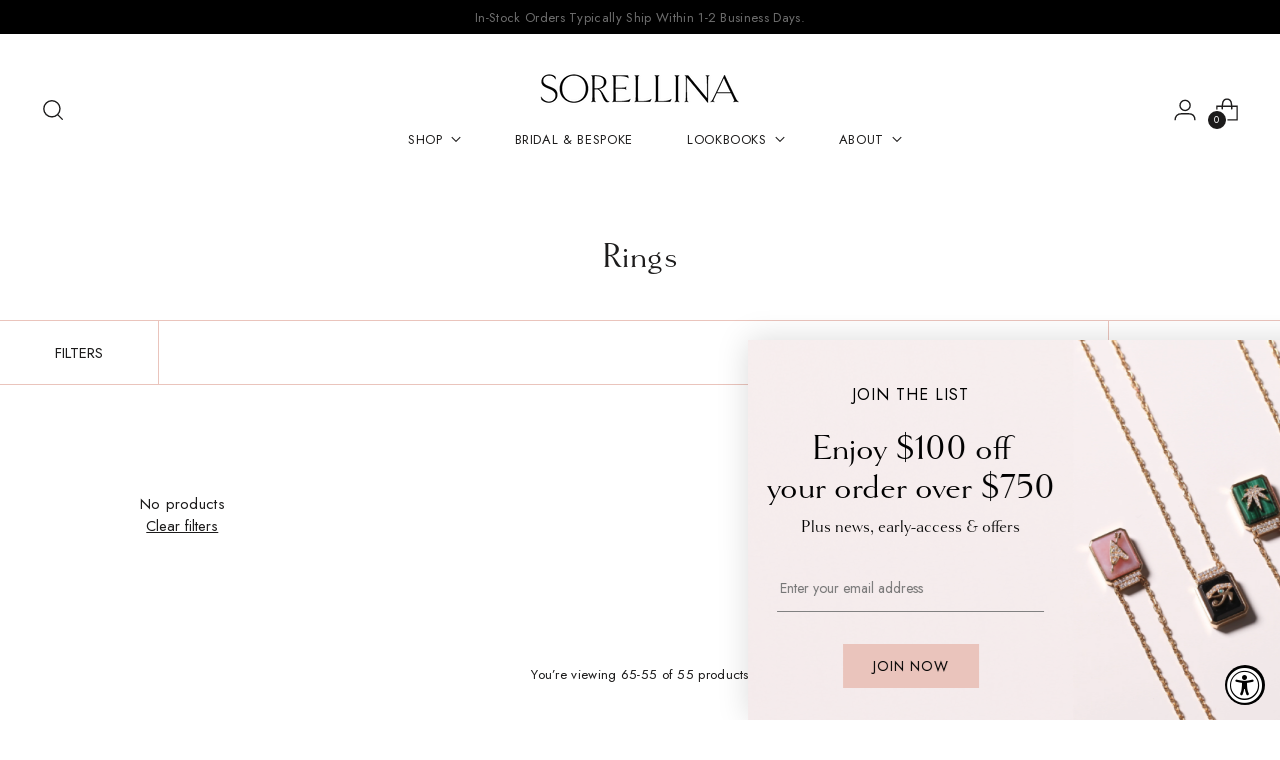

--- FILE ---
content_type: text/html; charset=utf-8
request_url: https://sorellinanyc.com/collections/rings?page=5
body_size: 27947
content:
<!doctype html>

<!--
  ___                 ___           ___           ___
       /  /\                     /__/\         /  /\         /  /\
      /  /:/_                    \  \:\       /  /:/        /  /::\
     /  /:/ /\  ___     ___       \  \:\     /  /:/        /  /:/\:\
    /  /:/ /:/ /__/\   /  /\  ___  \  \:\   /  /:/  ___   /  /:/  \:\
   /__/:/ /:/  \  \:\ /  /:/ /__/\  \__\:\ /__/:/  /  /\ /__/:/ \__\:\
   \  \:\/:/    \  \:\  /:/  \  \:\ /  /:/ \  \:\ /  /:/ \  \:\ /  /:/
    \  \::/      \  \:\/:/    \  \:\  /:/   \  \:\  /:/   \  \:\  /:/
     \  \:\       \  \::/      \  \:\/:/     \  \:\/:/     \  \:\/:/
      \  \:\       \__\/        \  \::/       \  \::/       \  \::/
       \__\/                     \__\/         \__\/         \__\/

  --------------------------------------------------------------------
  #  Stiletto v2.1.1
  #  Documentation: https://fluorescent.co/help/stiletto/
  #  Purchase: https://themes.shopify.com/themes/stiletto/
  #  A product by Fluorescent: https://fluorescent.co/
  --------------------------------------------------------------------
-->

<html class="no-js" lang="en" style="--announcement-height: 1px;">
  <head>
    <!-- Google tag (gtag.js) --> <script async src="https://www.googletagmanager.com/gtag/js?id=AW-11364000761"></script> <script> window.dataLayer = window.dataLayer || []; function gtag(){dataLayer.push(arguments);} gtag('js', new Date()); gtag('config', 'AW-11364000761'); </script>

  <!-- End Google Tag Manager -->
    <meta charset="UTF-8">
    <meta http-equiv="X-UA-Compatible" content="IE=edge,chrome=1">
    <meta name="viewport" content="width=device-width,initial-scale=1">
    




  <meta name="description" content="From rich, bold textures to sleek finishes; our signature emerald cocktail rings,intricate coil rings and lemon &amp; lime rings always make a statement.">



    <link rel="canonical" href="https://sorellinanyc.com/collections/rings?page=5">
    <link rel="preconnect" href="https://cdn.shopify.com" crossorigin>
     <link rel="preload" href="https://cdn.shopify.com/s/files/1/0344/4768/7817/files/Goldenbook-Regular.woff2" as="font" type="font/woff2" crossorigin="anonymous">
    <link rel="preload" href="https://cdn.shopify.com/s/files/1/0344/4768/7817/files/jost-v15-latin-regular.woff2" as="font" type="font/woff2" crossorigin="anonymous">
<link rel="preload" href="https://cdn.shopify.com/s/files/1/0344/4768/7817/files/jost-v15-latin-500.woff2" as="font" type="font/woff2" crossorigin="anonymous">
<link rel="preload" href="https://cdn.shopify.com/s/files/1/0344/4768/7817/files/cardo-v19-latin-regular.woff2" as="font" type="font/woff2" crossorigin="anonymous">
<link rel="preload" href="https://cdn.shopify.com/s/files/1/0344/4768/7817/files/cardo-v19-latin-italic.woff2" as="font" type="font/woff2" crossorigin="anonymous">
    <!-- Google Tag Manager -->
  <script>(function(w,d,s,l,i){w[l]=w[l]||[];w[l].push({'gtm.start':
  new Date().getTime(),event:'gtm.js'});var f=d.getElementsByTagName(s)[0],
  j=d.createElement(s),dl=l!='dataLayer'?'&l='+l:'';j.async=true;j.src=
  'https://www.googletagmanager.com/gtm.js?id='+i+dl;f.parentNode.insertBefore(j,f);
  })(window,document,'script','dataLayer','GTM-WSX3XDSW');</script><link rel="shortcut icon" href="//sorellinanyc.com/cdn/shop/files/sorellina-favicon.png?crop=center&height=32&v=1699974360&width=32" type="image/png"><title>Hand Cut Gemstones &amp; 18k Gold Rings | Sorellina
&ndash; Page 5</title>

    





  
  




<meta property="og:url" content="https://sorellinanyc.com/collections/rings?page=5">
<meta property="og:site_name" content="Sorellina">
<meta property="og:type" content="website">
<meta property="og:title" content="Hand Cut Gemstones &amp;amp; 18k Gold Rings | Sorellina">
<meta property="og:description" content="From rich, bold textures to sleek finishes; our signature emerald cocktail rings,intricate coil rings and lemon &amp;amp; lime rings always make a statement.">
<meta property="og:image" content="http://sorellinanyc.com/cdn/shop/files/sorellina-checkout-logo_1200x628_pad_fff.svg?v=1698445324">
<meta property="og:image:secure_url" content="https://sorellinanyc.com/cdn/shop/files/sorellina-checkout-logo_1200x628_pad_fff.svg?v=1698445324">



<meta name="twitter:title" content="Hand Cut Gemstones &amp;amp; 18k Gold Rings | Sorellina">
<meta name="twitter:description" content="From rich, bold textures to sleek finishes; our signature emerald cocktail rings,intricate coil rings and lemon &amp;amp; lime rings always make a statement.">
<meta name="twitter:card" content="summary_large_image">
<meta name="twitter:image" content="https://sorellinanyc.com/cdn/shop/files/sorellina-checkout-logo_1200x628_pad_fff.svg?v=1698445324">
<meta name="twitter:image:width" content="480">
<meta name="twitter:image:height" content="480">


    <script>
  console.log('Stiletto v2.1.1 by Fluorescent');

  document.documentElement.className = document.documentElement.className.replace('no-js', '');
  if (window.matchMedia(`(prefers-reduced-motion: reduce)`) === true || window.matchMedia(`(prefers-reduced-motion: reduce)`).matches === true) {
    document.documentElement.classList.add('prefers-reduced-motion');
  } else {
    document.documentElement.classList.add('do-anim');
  }

  window.theme = {
    version: 'v2.1.1',
    themeName: 'Stiletto',
    moneyFormat: "${{amount_no_decimals}} USD",
    strings: {
      name: "Sorellina",
      accessibility: {
        play_video: "Play",
        pause_video: "Pause",
        range_lower: "Lower",
        range_upper: "Upper"
      },
      product: {
        no_shipping_rates: "Shipping rate unavailable",
        country_placeholder: "Country\/Region",
        review: "Write a review"
      },
      products: {
        product: {
          unavailable: "Unavailable",
          unitPrice: "Unit price",
          unitPriceSeparator: "per",
          sku: "SKU"
        }
      },
      cart: {
        editCartNote: "Edit order notes",
        addCartNote: "Add order notes",
        quantityError: "You have the maximum number of this product in your cart"
      },
      pagination: {
        viewing: "You’re viewing {{ of }} of {{ total }}",
        products: "products",
        results: "results"
      }
    },
    routes: {
      root: "/",
      cart: {
        base: "/cart",
        add: "/cart/add",
        change: "/cart/change",
        update: "/cart/update",
        clear: "/cart/clear",
        // Manual routes until Shopify adds support
        shipping: "/cart/shipping_rates",
      },
      // Manual routes until Shopify adds support
      products: "/products",
      productRecommendations: "/recommendations/products",
      predictive_search_url: '/search/suggest',
    },
    icons: {
      chevron: "\u003cspan class=\"icon icon-new icon-chevron \"\u003e\n  \u003csvg viewBox=\"0 0 24 24\" fill=\"none\" xmlns=\"http:\/\/www.w3.org\/2000\/svg\"\u003e\u003cpath d=\"M1.875 7.438 12 17.563 22.125 7.438\" stroke=\"currentColor\" stroke-width=\"2\"\/\u003e\u003c\/svg\u003e\n\u003c\/span\u003e\n\n",
      close: "\u003cspan class=\"icon icon-new icon-close \"\u003e\n  \u003csvg viewBox=\"0 0 24 24\" fill=\"none\" xmlns=\"http:\/\/www.w3.org\/2000\/svg\"\u003e\u003cpath d=\"M2.66 1.34 2 .68.68 2l.66.66 1.32-1.32zm18.68 21.32.66.66L23.32 22l-.66-.66-1.32 1.32zm1.32-20 .66-.66L22 .68l-.66.66 1.32 1.32zM1.34 21.34.68 22 2 23.32l.66-.66-1.32-1.32zm0-18.68 10 10 1.32-1.32-10-10-1.32 1.32zm11.32 10 10-10-1.32-1.32-10 10 1.32 1.32zm-1.32-1.32-10 10 1.32 1.32 10-10-1.32-1.32zm0 1.32 10 10 1.32-1.32-10-10-1.32 1.32z\" fill=\"currentColor\"\/\u003e\u003c\/svg\u003e\n\u003c\/span\u003e\n\n",
      zoom: "\u003cspan class=\"icon icon-new icon-zoom \"\u003e\n  \u003csvg viewBox=\"0 0 24 24\" fill=\"none\" xmlns=\"http:\/\/www.w3.org\/2000\/svg\"\u003e\u003cpath d=\"M10.3,19.71c5.21,0,9.44-4.23,9.44-9.44S15.51,.83,10.3,.83,.86,5.05,.86,10.27s4.23,9.44,9.44,9.44Z\" fill=\"none\" stroke=\"currentColor\" stroke-linecap=\"round\" stroke-miterlimit=\"10\" stroke-width=\"1.63\"\/\u003e\n          \u003cpath d=\"M5.05,10.27H15.54\" fill=\"none\" stroke=\"currentColor\" stroke-miterlimit=\"10\" stroke-width=\"1.63\"\/\u003e\n          \u003cpath class=\"cross-up\" d=\"M10.3,5.02V15.51\" fill=\"none\" stroke=\"currentColor\" stroke-miterlimit=\"10\" stroke-width=\"1.63\"\/\u003e\n          \u003cpath d=\"M16.92,16.9l6.49,6.49\" fill=\"none\" stroke=\"currentColor\" stroke-miterlimit=\"10\" stroke-width=\"1.63\"\/\u003e\u003c\/svg\u003e\n\u003c\/span\u003e\n\n"
    },
    coreData: {
      n: "Stiletto",
      v: "v2.1.1",
    }
  }

  
</script>

    <style>
  @font-face {
  font-family: "Libre Baskerville";
  font-weight: 400;
  font-style: normal;
  font-display: swap;
  src: url("//sorellinanyc.com/cdn/fonts/libre_baskerville/librebaskerville_n4.2ec9ee517e3ce28d5f1e6c6e75efd8a97e59c189.woff2") format("woff2"),
       url("//sorellinanyc.com/cdn/fonts/libre_baskerville/librebaskerville_n4.323789551b85098885c8eccedfb1bd8f25f56007.woff") format("woff");
}

  @font-face {
  font-family: "Libre Baskerville";
  font-weight: 400;
  font-style: normal;
  font-display: swap;
  src: url("//sorellinanyc.com/cdn/fonts/libre_baskerville/librebaskerville_n4.2ec9ee517e3ce28d5f1e6c6e75efd8a97e59c189.woff2") format("woff2"),
       url("//sorellinanyc.com/cdn/fonts/libre_baskerville/librebaskerville_n4.323789551b85098885c8eccedfb1bd8f25f56007.woff") format("woff");
}

  
  @font-face {
  font-family: Outfit;
  font-weight: 300;
  font-style: normal;
  font-display: swap;
  src: url("//sorellinanyc.com/cdn/fonts/outfit/outfit_n3.8c97ae4c4fac7c2ea467a6dc784857f4de7e0e37.woff2") format("woff2"),
       url("//sorellinanyc.com/cdn/fonts/outfit/outfit_n3.b50a189ccde91f9bceee88f207c18c09f0b62a7b.woff") format("woff");
}

  @font-face {
  font-family: Outfit;
  font-weight: 600;
  font-style: normal;
  font-display: swap;
  src: url("//sorellinanyc.com/cdn/fonts/outfit/outfit_n6.dfcbaa80187851df2e8384061616a8eaa1702fdc.woff2") format("woff2"),
       url("//sorellinanyc.com/cdn/fonts/outfit/outfit_n6.88384e9fc3e36038624caccb938f24ea8008a91d.woff") format("woff");
}

  
  

  :root {
    --color-text: #1c1b1b;
    --color-text-8-percent: rgba(28, 27, 27, 0.08);  
    --color-text-alpha: rgba(28, 27, 27, 0.35);
    --color-text-meta: rgba(28, 27, 27, 0.6);
    --color-text-link: #1c1b1b;
    --color-text-error: #D02F2E;
    --color-text-success: #478947;

    --color-background: #ffffff;
    --color-background-semi-transparent-80: rgba(255, 255, 255, 0.8);
    --color-background-semi-transparent-90: rgba(255, 255, 255, 0.9);

    --color-background-transparent: rgba(255, 255, 255, 0);
    --color-border: #eac4bc;
    --color-border-meta: rgba(234, 196, 188, 0.6);
    --color-overlay: rgba(0, 0, 0, 0.7);

    --color-background-meta: #f5f5f5;
    --color-background-meta-alpha: rgba(245, 245, 245, 0.6);
    --color-background-darker-meta: #e8e8e8;
    --color-background-darker-meta-alpha: rgba(232, 232, 232, 0.6);
    --color-background-placeholder: #e8e8e8;
    --color-background-placeholder-lighter: #f0f0f0;
    --color-foreground-placeholder: rgba(28, 27, 27, 0.4);

    --color-border-input: #eac4bc;
    --color-border-input-alpha: rgba(234, 196, 188, 0.25);
    --color-text-input: #1c1b1b;
    --color-text-input-alpha: rgba(28, 27, 27, 0.04);

    --color-text-button: #080808;

    --color-background-button: #eac4bc;
    --color-background-button-alpha: rgba(234, 196, 188, 0.6);
    --color-background-outline-button-alpha: rgba(234, 196, 188, 0.1);
    --color-background-button-hover: #d2806e;

    --color-icon: rgba(28, 27, 27, 0.4);
    --color-icon-darker: rgba(28, 27, 27, 0.6);

    --color-text-sale-badge: #f94c43;
    --color-background-sold-badge: #414141;
    --color-text-sold-badge: #ffffff;

    --color-text-header: #1c1b1b;
    --color-text-header-half-transparent: rgba(28, 27, 27, 0.5);

    --color-background-header: #ffffff;
    --color-background-header-transparent: rgba(255, 255, 255, 0);
    --color-icon-header: #1c1b1b;
    --color-shadow-header: rgba(0, 0, 0, 0.15);

    --color-background-footer: #ffffff;
    --color-text-footer: #1c1b1b;
    --color-text-footer-subdued: rgba(28, 27, 27, 0.7);

    --color-products-sale-price: #f94c43;
    --color-products-rating-star: #1c1b1b;

    --color-products-stock-good: #1c1b1b;
    --color-products-stock-medium: #6a6a6a;
    --color-products-stock-bad: #6a6a6a;
    --color-products-stock-bad: #6a6a6a;

    --font-logo: "Libre Baskerville", serif;
    --font-logo-weight: 400;
    --font-logo-style: normal;
    --logo-text-transform: uppercase;
    --logo-letter-spacing: 0.0em;

    --font-heading: "Libre Baskerville", serif;
    --font-heading-weight: 400;
    --font-heading-style: normal;
    --font-heading-text-transform: none;
    --font-heading-base-letter-spacing: 0.015em;
    --font-heading-base-size: 36px;

    --font-body: Outfit, sans-serif;
    --font-body-weight: 300;
    --font-body-style: normal;
    --font-body-italic: italic;
    --font-body-bold-weight: 600;
    --font-body-base-letter-spacing: 0.02em;
    --font-body-base-size: 15px;

    /* Typography */
    --line-height-heading: 1.1;
    --line-height-subheading: 1.33;
    --line-height-body: 1.5;

    --logo-font-size: 
clamp(1.4rem, 1.1513812154696133rem + 1.0607734806629836vw, 2.0rem)
;

    --font-size-navigation-base: 14px;
    --font-navigation-base-letter-spacing: 0.05em;
    --font-navigation-base-text-transform: uppercase;

    --font-size-heading-display-1: 
clamp(2.7rem, 2.420303867403315rem + 1.1933701657458562vw, 3.375rem)
;
    --font-size-heading-display-2: 
clamp(2.3994rem, 2.150843370165746rem + 1.0605082872928175vw, 2.99925rem)
;
    --font-size-heading-display-3: 
clamp(2.09988rem, 1.8823509944751382rem + 0.9281237569060774vw, 2.62485rem)
;
    --font-size-heading-1-base: 
clamp(1.8rem, 1.6135359116022099rem + 0.7955801104972376vw, 2.25rem)
;
    --font-size-heading-2-base: 
clamp(1.575rem, 1.4118439226519337rem + 0.6961325966850829vw, 1.96875rem)
;
    --font-size-heading-3-base: 
clamp(1.35rem, 1.2101519337016575rem + 0.5966850828729281vw, 1.6875rem)
;
    --font-size-heading-4-base: 
clamp(1.0494rem, 0.9406914364640884rem + 0.4638232044198895vw, 1.31175rem)
;
    --font-size-heading-5-base: 
clamp(0.9rem, 0.8067679558011049rem + 0.3977900552486188vw, 1.125rem)
;
    --font-size-heading-6-base: 
clamp(0.7488rem, 0.6712309392265193rem + 0.33096132596685085vw, 0.936rem)
;
    --font-size-body-400: 
clamp(1.561875rem, 1.561875rem + 0.0vw, 1.561875rem)
;
    --font-size-body-350: 
clamp(1.4578125rem, 1.4578125rem + 0.0vw, 1.4578125rem)
;
    --font-size-body-300: 
clamp(1.35375rem, 1.35375rem + 0.0vw, 1.35375rem)
;
    --font-size-body-250: 
clamp(1.2496875rem, 1.2496875rem + 0.0vw, 1.2496875rem)
;
    --font-size-body-200: 
clamp(1.145625rem, 1.145625rem + 0.0vw, 1.145625rem)
;
    --font-size-body-150: 
clamp(1.0415625rem, 1.0415625rem + 0.0vw, 1.0415625rem)
;
    --font-size-body-100: 
clamp(0.9375rem, 0.9375rem + 0.0vw, 0.9375rem)
;
    --font-size-body-75: 
clamp(0.8325rem, 0.8325rem + 0.0vw, 0.8325rem)
;
    --font-size-body-60: 
clamp(0.7708125rem, 0.7708125rem + 0.0vw, 0.7708125rem)
;
    --font-size-body-50: 
clamp(0.7284375rem, 0.7284375rem + 0.0vw, 0.7284375rem)
;
    --font-size-body-25: 
clamp(0.676875rem, 0.676875rem + 0.0vw, 0.676875rem)
;
    --font-size-body-20: 
clamp(0.624375rem, 0.624375rem + 0.0vw, 0.624375rem)
;

    /* Buttons */
    
      --button-padding-multiplier: 1;
      --font-size-button: var(--font-size-body-50);
      --font-size-button-x-small: var(--font-size-body-25);
    

    --font-button-text-transform: uppercase;
    --button-letter-spacing: 0.05em;
    --line-height-button: 1.45;

    /* Product badges */
    
      --font-size-product-badge: var(--font-size-body-20);
    

    --font-product-badge-text-transform: uppercase;

    /* Product listing titles */
    
      --font-size-listing-title: var(--font-size-body-100);
    

    --font-product-listing-title-text-transform: none;
    --font-product-listing-title-base-letter-spacing: 0.01em;

    /* Shopify pay specific */
    --payment-terms-background-color: #f5f5f5;
  }

  @supports not (font-size: clamp(10px, 3.3vw, 20px)) {
    :root {
      --logo-font-size: 
1.7rem
;
      --font-size-heading-display-1: 
3.0375rem
;
      --font-size-heading-display-2: 
2.699325rem
;
      --font-size-heading-display-3: 
2.362365rem
;
      --font-size-heading-1-base: 
2.025rem
;
      --font-size-heading-2-base: 
1.771875rem
;
      --font-size-heading-3-base: 
1.51875rem
;
      --font-size-heading-4-base: 
1.180575rem
;
      --font-size-heading-5-base: 
1.0125rem
;
      --font-size-heading-6-base: 
0.8424rem
;
      --font-size-body-400: 
1.561875rem
;
      --font-size-body-350: 
1.4578125rem
;
      --font-size-body-300: 
1.35375rem
;
      --font-size-body-250: 
1.2496875rem
;
      --font-size-body-200: 
1.145625rem
;
      --font-size-body-150: 
1.0415625rem
;
      --font-size-body-100: 
0.9375rem
;
      --font-size-body-75: 
0.8325rem
;
      --font-size-body-60: 
0.7708125rem
;
      --font-size-body-50: 
0.7284375rem
;
      --font-size-body-25: 
0.676875rem
;
      --font-size-body-20: 
0.624375rem
;
    }
  }.product-badge[data-handle="re-imagined"]{
        color: #7e6b45;
      }
    
.product-badge[data-handle="best-seller"]{
        color: #7e6b45;
      }
    
.product-badge[data-handle="new"]{
        color: #000000;
      }
    

</style>

<script>
  flu = window.flu || {};
  flu.chunks = {
    photoswipe: "//sorellinanyc.com/cdn/shop/t/60/assets/photoswipe-chunk.js?v=94634968582287311471740153075",
    swiper: "//sorellinanyc.com/cdn/shop/t/60/assets/swiper-chunk.js?v=138875569360253309071740153075",
    nouislider: "//sorellinanyc.com/cdn/shop/t/60/assets/nouislider-chunk.js?v=39418601648896118051740153075",
    polyfillInert: "//sorellinanyc.com/cdn/shop/t/60/assets/polyfill-inert-chunk.js?v=9775187524458939151740153074",
    polyfillResizeObserver: "//sorellinanyc.com/cdn/shop/t/60/assets/polyfill-resize-observer-chunk.js?v=49253094118087005231740153075",
  };
</script>






  <script type="module" src="//sorellinanyc.com/cdn/shop/t/60/assets/theme.js?v=170475191490281345171740153074"></script>






  <script src="//sorellinanyc.com/cdn/shop/t/60/assets/custom-events.js?v=158500937649874661011740153074" defer></script>


<meta name="viewport" content="width=device-width,initial-scale=1">
<script defer>
  var defineVH = function () {
    document.documentElement.style.setProperty('--vh', window.innerHeight * 0.01 + 'px');
  };
  window.addEventListener('resize', defineVH);
  window.addEventListener('orientationchange', defineVH);
  defineVH();
</script>

<link href="//sorellinanyc.com/cdn/shop/t/60/assets/theme.css?v=94210444480072361261740153074" rel="stylesheet" type="text/css" media="all" />
<link href="//sorellinanyc.com/cdn/shop/t/60/assets/custom.css?v=166364209440728062241740153074" rel="stylesheet" type="text/css" media="all" />
<style>

/* cardo-regular - latin - Google Font */
@font-face {
  font-display: swap; /* Check https://developer.mozilla.org/en-US/docs/Web/CSS/@font-face/font-display for other options. */
  font-family: 'Cardo';
  font-style: normal;
  font-weight: 400;
  src: url('https://cdn.shopify.com/s/files/1/0344/4768/7817/files/cardo-v19-latin-regular.woff2') format('woff2'); /* Chrome 36+, Opera 23+, Firefox 39+, Safari 12+, iOS 10+ */
}
/* cardo-italic - latin */
@font-face {
  font-display: swap; /* Check https://developer.mozilla.org/en-US/docs/Web/CSS/@font-face/font-display for other options. */
  font-family: 'Cardo';
  font-style: italic;
  font-weight: 400;
  src: url('https://cdn.shopify.com/s/files/1/0344/4768/7817/files/cardo-v19-latin-italic.woff2') format('woff2'); /* Chrome 36+, Opera 23+, Firefox 39+, Safari 12+, iOS 10+ */
}
/* cardo-700 - latin */
@font-face {
  font-display: swap; /* Check https://developer.mozilla.org/en-US/docs/Web/CSS/@font-face/font-display for other options. */
  font-family: 'Cardo';
  font-style: normal;
  font-weight: 700;
  src: url('https://cdn.shopify.com/s/files/1/0344/4768/7817/files/cardo-v19-latin-700.woff2') format('woff2'); /* Chrome 36+, Opera 23+, Firefox 39+, Safari 12+, iOS 10+ */
}

/* jost-300 - latin - Google Font */
@font-face {
  font-display: swap; /* Check https://developer.mozilla.org/en-US/docs/Web/CSS/@font-face/font-display for other options. */
  font-family: 'Jost';
  font-style: normal;
  font-weight: 300;
  src: url('https://cdn.shopify.com/s/files/1/0344/4768/7817/files/jost-v15-latin-300.woff2') format('woff2'); /* Chrome 36+, Opera 23+, Firefox 39+, Safari 12+, iOS 10+ */
}
/* jost-regular - latin */
@font-face {
  font-display: swap; /* Check https://developer.mozilla.org/en-US/docs/Web/CSS/@font-face/font-display for other options. */
  font-family: 'Jost';
  font-style: normal;
  font-weight: 400;
  src: url('https://cdn.shopify.com/s/files/1/0344/4768/7817/files/jost-v15-latin-regular.woff2') format('woff2'); /* Chrome 36+, Opera 23+, Firefox 39+, Safari 12+, iOS 10+ */
}
/* jost-italic - latin */
@font-face {
  font-display: swap; /* Check https://developer.mozilla.org/en-US/docs/Web/CSS/@font-face/font-display for other options. */
  font-family: 'Jost';
  font-style: italic;
  font-weight: 400;
  src: url('https://cdn.shopify.com/s/files/1/0344/4768/7817/files/jost-v15-latin-italic.woff2') format('woff2'); /* Chrome 36+, Opera 23+, Firefox 39+, Safari 12+, iOS 10+ */
}
/* jost-500 - latin */
@font-face {
  font-display: swap; /* Check https://developer.mozilla.org/en-US/docs/Web/CSS/@font-face/font-display for other options. */
  font-family: 'Jost';
  font-style: normal;
  font-weight: 500;
  src: url('https://cdn.shopify.com/s/files/1/0344/4768/7817/files/jost-v15-latin-500.woff2') format('woff2'); /* Chrome 36+, Opera 23+, Firefox 39+, Safari 12+, iOS 10+ */
}
/* jost-600 - latin */
@font-face {
  font-display: swap; /* Check https://developer.mozilla.org/en-US/docs/Web/CSS/@font-face/font-display for other options. */
  font-family: 'Jost';
  font-style: normal;
  font-weight: 600;
  src: url('https://cdn.shopify.com/s/files/1/0344/4768/7817/files/jost-v15-latin-600.woff2') format('woff2'); /* Chrome 36+, Opera 23+, Firefox 39+, Safari 12+, iOS 10+ */
}

/* Goldenbook-regular - latin - Licensed with Mark Simmons studio */
@font-face {
  font-display: swap; /* Check https://developer.mozilla.org/en-US/docs/Web/CSS/@font-face/font-display for other options. */
  font-family: 'Goldenbook';
  font-style: normal;
  font-weight: 400;
  src: url('https://cdn.shopify.com/s/files/1/0344/4768/7817/files/Goldenbook-Regular.woff2') format('woff2'); /* Chrome 36+, Opera 23+, Firefox 39+, Safari 12+, iOS 10+ */
}  
</style>
    
    <script>window.performance && window.performance.mark && window.performance.mark('shopify.content_for_header.start');</script><meta name="google-site-verification" content="aQzAOXrsIch1AyRS3pCZBBk3_RiQYdWk1SBeZQDpgU8">
<meta name="facebook-domain-verification" content="4vqm0nsv8ylocywv6lakntr179ji21">
<meta id="shopify-digital-wallet" name="shopify-digital-wallet" content="/34447687817/digital_wallets/dialog">
<meta name="shopify-checkout-api-token" content="6881e4a68657cb151964fd5b3c897632">
<link rel="alternate" type="application/atom+xml" title="Feed" href="/collections/rings.atom" />
<link rel="prev" href="/collections/rings?page=4">
<link rel="alternate" type="application/json+oembed" href="https://sorellinanyc.com/collections/rings.oembed?page=5">
<script async="async" src="/checkouts/internal/preloads.js?locale=en-US"></script>
<link rel="preconnect" href="https://shop.app" crossorigin="anonymous">
<script async="async" src="https://shop.app/checkouts/internal/preloads.js?locale=en-US&shop_id=34447687817" crossorigin="anonymous"></script>
<script id="apple-pay-shop-capabilities" type="application/json">{"shopId":34447687817,"countryCode":"US","currencyCode":"USD","merchantCapabilities":["supports3DS"],"merchantId":"gid:\/\/shopify\/Shop\/34447687817","merchantName":"Sorellina","requiredBillingContactFields":["postalAddress","email","phone"],"requiredShippingContactFields":["postalAddress","email","phone"],"shippingType":"shipping","supportedNetworks":["visa","masterCard","amex","discover","elo","jcb"],"total":{"type":"pending","label":"Sorellina","amount":"1.00"},"shopifyPaymentsEnabled":true,"supportsSubscriptions":true}</script>
<script id="shopify-features" type="application/json">{"accessToken":"6881e4a68657cb151964fd5b3c897632","betas":["rich-media-storefront-analytics"],"domain":"sorellinanyc.com","predictiveSearch":true,"shopId":34447687817,"locale":"en"}</script>
<script>var Shopify = Shopify || {};
Shopify.shop = "sorellinajewelry.myshopify.com";
Shopify.locale = "en";
Shopify.currency = {"active":"USD","rate":"1.0"};
Shopify.country = "US";
Shopify.theme = {"name":"sorellina\/live-2025-02-21","id":140672958601,"schema_name":"Stiletto","schema_version":"2.1.1","theme_store_id":null,"role":"main"};
Shopify.theme.handle = "null";
Shopify.theme.style = {"id":null,"handle":null};
Shopify.cdnHost = "sorellinanyc.com/cdn";
Shopify.routes = Shopify.routes || {};
Shopify.routes.root = "/";</script>
<script type="module">!function(o){(o.Shopify=o.Shopify||{}).modules=!0}(window);</script>
<script>!function(o){function n(){var o=[];function n(){o.push(Array.prototype.slice.apply(arguments))}return n.q=o,n}var t=o.Shopify=o.Shopify||{};t.loadFeatures=n(),t.autoloadFeatures=n()}(window);</script>
<script>
  window.ShopifyPay = window.ShopifyPay || {};
  window.ShopifyPay.apiHost = "shop.app\/pay";
  window.ShopifyPay.redirectState = null;
</script>
<script id="shop-js-analytics" type="application/json">{"pageType":"collection"}</script>
<script defer="defer" async type="module" src="//sorellinanyc.com/cdn/shopifycloud/shop-js/modules/v2/client.init-shop-cart-sync_C5BV16lS.en.esm.js"></script>
<script defer="defer" async type="module" src="//sorellinanyc.com/cdn/shopifycloud/shop-js/modules/v2/chunk.common_CygWptCX.esm.js"></script>
<script type="module">
  await import("//sorellinanyc.com/cdn/shopifycloud/shop-js/modules/v2/client.init-shop-cart-sync_C5BV16lS.en.esm.js");
await import("//sorellinanyc.com/cdn/shopifycloud/shop-js/modules/v2/chunk.common_CygWptCX.esm.js");

  window.Shopify.SignInWithShop?.initShopCartSync?.({"fedCMEnabled":true,"windoidEnabled":true});

</script>
<script>
  window.Shopify = window.Shopify || {};
  if (!window.Shopify.featureAssets) window.Shopify.featureAssets = {};
  window.Shopify.featureAssets['shop-js'] = {"shop-cart-sync":["modules/v2/client.shop-cart-sync_ZFArdW7E.en.esm.js","modules/v2/chunk.common_CygWptCX.esm.js"],"init-fed-cm":["modules/v2/client.init-fed-cm_CmiC4vf6.en.esm.js","modules/v2/chunk.common_CygWptCX.esm.js"],"shop-button":["modules/v2/client.shop-button_tlx5R9nI.en.esm.js","modules/v2/chunk.common_CygWptCX.esm.js"],"shop-cash-offers":["modules/v2/client.shop-cash-offers_DOA2yAJr.en.esm.js","modules/v2/chunk.common_CygWptCX.esm.js","modules/v2/chunk.modal_D71HUcav.esm.js"],"init-windoid":["modules/v2/client.init-windoid_sURxWdc1.en.esm.js","modules/v2/chunk.common_CygWptCX.esm.js"],"shop-toast-manager":["modules/v2/client.shop-toast-manager_ClPi3nE9.en.esm.js","modules/v2/chunk.common_CygWptCX.esm.js"],"init-shop-email-lookup-coordinator":["modules/v2/client.init-shop-email-lookup-coordinator_B8hsDcYM.en.esm.js","modules/v2/chunk.common_CygWptCX.esm.js"],"init-shop-cart-sync":["modules/v2/client.init-shop-cart-sync_C5BV16lS.en.esm.js","modules/v2/chunk.common_CygWptCX.esm.js"],"avatar":["modules/v2/client.avatar_BTnouDA3.en.esm.js"],"pay-button":["modules/v2/client.pay-button_FdsNuTd3.en.esm.js","modules/v2/chunk.common_CygWptCX.esm.js"],"init-customer-accounts":["modules/v2/client.init-customer-accounts_DxDtT_ad.en.esm.js","modules/v2/client.shop-login-button_C5VAVYt1.en.esm.js","modules/v2/chunk.common_CygWptCX.esm.js","modules/v2/chunk.modal_D71HUcav.esm.js"],"init-shop-for-new-customer-accounts":["modules/v2/client.init-shop-for-new-customer-accounts_ChsxoAhi.en.esm.js","modules/v2/client.shop-login-button_C5VAVYt1.en.esm.js","modules/v2/chunk.common_CygWptCX.esm.js","modules/v2/chunk.modal_D71HUcav.esm.js"],"shop-login-button":["modules/v2/client.shop-login-button_C5VAVYt1.en.esm.js","modules/v2/chunk.common_CygWptCX.esm.js","modules/v2/chunk.modal_D71HUcav.esm.js"],"init-customer-accounts-sign-up":["modules/v2/client.init-customer-accounts-sign-up_CPSyQ0Tj.en.esm.js","modules/v2/client.shop-login-button_C5VAVYt1.en.esm.js","modules/v2/chunk.common_CygWptCX.esm.js","modules/v2/chunk.modal_D71HUcav.esm.js"],"shop-follow-button":["modules/v2/client.shop-follow-button_Cva4Ekp9.en.esm.js","modules/v2/chunk.common_CygWptCX.esm.js","modules/v2/chunk.modal_D71HUcav.esm.js"],"checkout-modal":["modules/v2/client.checkout-modal_BPM8l0SH.en.esm.js","modules/v2/chunk.common_CygWptCX.esm.js","modules/v2/chunk.modal_D71HUcav.esm.js"],"lead-capture":["modules/v2/client.lead-capture_Bi8yE_yS.en.esm.js","modules/v2/chunk.common_CygWptCX.esm.js","modules/v2/chunk.modal_D71HUcav.esm.js"],"shop-login":["modules/v2/client.shop-login_D6lNrXab.en.esm.js","modules/v2/chunk.common_CygWptCX.esm.js","modules/v2/chunk.modal_D71HUcav.esm.js"],"payment-terms":["modules/v2/client.payment-terms_CZxnsJam.en.esm.js","modules/v2/chunk.common_CygWptCX.esm.js","modules/v2/chunk.modal_D71HUcav.esm.js"]};
</script>
<script>(function() {
  var isLoaded = false;
  function asyncLoad() {
    if (isLoaded) return;
    isLoaded = true;
    var urls = ["https:\/\/maps.develic.com\/packs\/front.js?shop=sorellinajewelry.myshopify.com","https:\/\/most-viewed-products.herokuapp.com\/app\/main.min.js?shop=sorellinajewelry.myshopify.com","https:\/\/accessibly.app\/public\/widget\/run.js?shop=sorellinajewelry.myshopify.com","https:\/\/cdn.nfcube.com\/instafeed-b68d6dc2a5f9da4fb403a36820ec946d.js?shop=sorellinajewelry.myshopify.com"];
    for (var i = 0; i < urls.length; i++) {
      var s = document.createElement('script');
      s.type = 'text/javascript';
      s.async = true;
      s.src = urls[i];
      var x = document.getElementsByTagName('script')[0];
      x.parentNode.insertBefore(s, x);
    }
  };
  if(window.attachEvent) {
    window.attachEvent('onload', asyncLoad);
  } else {
    window.addEventListener('load', asyncLoad, false);
  }
})();</script>
<script id="__st">var __st={"a":34447687817,"offset":-18000,"reqid":"ca95529a-8154-4cb5-9a97-63ffddfeea09-1768807834","pageurl":"sorellinanyc.com\/collections\/rings?page=5","u":"2746c9c97c34","p":"collection","rtyp":"collection","rid":183525965961};</script>
<script>window.ShopifyPaypalV4VisibilityTracking = true;</script>
<script id="captcha-bootstrap">!function(){'use strict';const t='contact',e='account',n='new_comment',o=[[t,t],['blogs',n],['comments',n],[t,'customer']],c=[[e,'customer_login'],[e,'guest_login'],[e,'recover_customer_password'],[e,'create_customer']],r=t=>t.map((([t,e])=>`form[action*='/${t}']:not([data-nocaptcha='true']) input[name='form_type'][value='${e}']`)).join(','),a=t=>()=>t?[...document.querySelectorAll(t)].map((t=>t.form)):[];function s(){const t=[...o],e=r(t);return a(e)}const i='password',u='form_key',d=['recaptcha-v3-token','g-recaptcha-response','h-captcha-response',i],f=()=>{try{return window.sessionStorage}catch{return}},m='__shopify_v',_=t=>t.elements[u];function p(t,e,n=!1){try{const o=window.sessionStorage,c=JSON.parse(o.getItem(e)),{data:r}=function(t){const{data:e,action:n}=t;return t[m]||n?{data:e,action:n}:{data:t,action:n}}(c);for(const[e,n]of Object.entries(r))t.elements[e]&&(t.elements[e].value=n);n&&o.removeItem(e)}catch(o){console.error('form repopulation failed',{error:o})}}const l='form_type',E='cptcha';function T(t){t.dataset[E]=!0}const w=window,h=w.document,L='Shopify',v='ce_forms',y='captcha';let A=!1;((t,e)=>{const n=(g='f06e6c50-85a8-45c8-87d0-21a2b65856fe',I='https://cdn.shopify.com/shopifycloud/storefront-forms-hcaptcha/ce_storefront_forms_captcha_hcaptcha.v1.5.2.iife.js',D={infoText:'Protected by hCaptcha',privacyText:'Privacy',termsText:'Terms'},(t,e,n)=>{const o=w[L][v],c=o.bindForm;if(c)return c(t,g,e,D).then(n);var r;o.q.push([[t,g,e,D],n]),r=I,A||(h.body.append(Object.assign(h.createElement('script'),{id:'captcha-provider',async:!0,src:r})),A=!0)});var g,I,D;w[L]=w[L]||{},w[L][v]=w[L][v]||{},w[L][v].q=[],w[L][y]=w[L][y]||{},w[L][y].protect=function(t,e){n(t,void 0,e),T(t)},Object.freeze(w[L][y]),function(t,e,n,w,h,L){const[v,y,A,g]=function(t,e,n){const i=e?o:[],u=t?c:[],d=[...i,...u],f=r(d),m=r(i),_=r(d.filter((([t,e])=>n.includes(e))));return[a(f),a(m),a(_),s()]}(w,h,L),I=t=>{const e=t.target;return e instanceof HTMLFormElement?e:e&&e.form},D=t=>v().includes(t);t.addEventListener('submit',(t=>{const e=I(t);if(!e)return;const n=D(e)&&!e.dataset.hcaptchaBound&&!e.dataset.recaptchaBound,o=_(e),c=g().includes(e)&&(!o||!o.value);(n||c)&&t.preventDefault(),c&&!n&&(function(t){try{if(!f())return;!function(t){const e=f();if(!e)return;const n=_(t);if(!n)return;const o=n.value;o&&e.removeItem(o)}(t);const e=Array.from(Array(32),(()=>Math.random().toString(36)[2])).join('');!function(t,e){_(t)||t.append(Object.assign(document.createElement('input'),{type:'hidden',name:u})),t.elements[u].value=e}(t,e),function(t,e){const n=f();if(!n)return;const o=[...t.querySelectorAll(`input[type='${i}']`)].map((({name:t})=>t)),c=[...d,...o],r={};for(const[a,s]of new FormData(t).entries())c.includes(a)||(r[a]=s);n.setItem(e,JSON.stringify({[m]:1,action:t.action,data:r}))}(t,e)}catch(e){console.error('failed to persist form',e)}}(e),e.submit())}));const S=(t,e)=>{t&&!t.dataset[E]&&(n(t,e.some((e=>e===t))),T(t))};for(const o of['focusin','change'])t.addEventListener(o,(t=>{const e=I(t);D(e)&&S(e,y())}));const B=e.get('form_key'),M=e.get(l),P=B&&M;t.addEventListener('DOMContentLoaded',(()=>{const t=y();if(P)for(const e of t)e.elements[l].value===M&&p(e,B);[...new Set([...A(),...v().filter((t=>'true'===t.dataset.shopifyCaptcha))])].forEach((e=>S(e,t)))}))}(h,new URLSearchParams(w.location.search),n,t,e,['guest_login'])})(!0,!0)}();</script>
<script integrity="sha256-4kQ18oKyAcykRKYeNunJcIwy7WH5gtpwJnB7kiuLZ1E=" data-source-attribution="shopify.loadfeatures" defer="defer" src="//sorellinanyc.com/cdn/shopifycloud/storefront/assets/storefront/load_feature-a0a9edcb.js" crossorigin="anonymous"></script>
<script crossorigin="anonymous" defer="defer" src="//sorellinanyc.com/cdn/shopifycloud/storefront/assets/shopify_pay/storefront-65b4c6d7.js?v=20250812"></script>
<script data-source-attribution="shopify.dynamic_checkout.dynamic.init">var Shopify=Shopify||{};Shopify.PaymentButton=Shopify.PaymentButton||{isStorefrontPortableWallets:!0,init:function(){window.Shopify.PaymentButton.init=function(){};var t=document.createElement("script");t.src="https://sorellinanyc.com/cdn/shopifycloud/portable-wallets/latest/portable-wallets.en.js",t.type="module",document.head.appendChild(t)}};
</script>
<script data-source-attribution="shopify.dynamic_checkout.buyer_consent">
  function portableWalletsHideBuyerConsent(e){var t=document.getElementById("shopify-buyer-consent"),n=document.getElementById("shopify-subscription-policy-button");t&&n&&(t.classList.add("hidden"),t.setAttribute("aria-hidden","true"),n.removeEventListener("click",e))}function portableWalletsShowBuyerConsent(e){var t=document.getElementById("shopify-buyer-consent"),n=document.getElementById("shopify-subscription-policy-button");t&&n&&(t.classList.remove("hidden"),t.removeAttribute("aria-hidden"),n.addEventListener("click",e))}window.Shopify?.PaymentButton&&(window.Shopify.PaymentButton.hideBuyerConsent=portableWalletsHideBuyerConsent,window.Shopify.PaymentButton.showBuyerConsent=portableWalletsShowBuyerConsent);
</script>
<script data-source-attribution="shopify.dynamic_checkout.cart.bootstrap">document.addEventListener("DOMContentLoaded",(function(){function t(){return document.querySelector("shopify-accelerated-checkout-cart, shopify-accelerated-checkout")}if(t())Shopify.PaymentButton.init();else{new MutationObserver((function(e,n){t()&&(Shopify.PaymentButton.init(),n.disconnect())})).observe(document.body,{childList:!0,subtree:!0})}}));
</script>
<link id="shopify-accelerated-checkout-styles" rel="stylesheet" media="screen" href="https://sorellinanyc.com/cdn/shopifycloud/portable-wallets/latest/accelerated-checkout-backwards-compat.css" crossorigin="anonymous">
<style id="shopify-accelerated-checkout-cart">
        #shopify-buyer-consent {
  margin-top: 1em;
  display: inline-block;
  width: 100%;
}

#shopify-buyer-consent.hidden {
  display: none;
}

#shopify-subscription-policy-button {
  background: none;
  border: none;
  padding: 0;
  text-decoration: underline;
  font-size: inherit;
  cursor: pointer;
}

#shopify-subscription-policy-button::before {
  box-shadow: none;
}

      </style>

<script>window.performance && window.performance.mark && window.performance.mark('shopify.content_for_header.end');</script>

    <!-- Choices - https://github.com/Choices-js -->
    <link rel="stylesheet" href="//sorellinanyc.com/cdn/shop/t/60/assets/choices.css?v=134021792631481416961740153075"/>
    <script src="https://cdn.jsdelivr.net/npm/choices.js/public/assets/scripts/choices.min.js"></script>
    <script>
      document.addEventListener("DOMContentLoaded", function() {
        const elements = document.querySelectorAll('.product__block select.input, .contact-form select.input');
        elements.forEach((element) => {
          const choices = new Choices(element,{
            searchEnabled: false,
            itemSelectText: '',
            allowHTML: true
          });    
        });
      });
    </script>
    
  <!-- BEGIN app block: shopify://apps/klaviyo-email-marketing-sms/blocks/klaviyo-onsite-embed/2632fe16-c075-4321-a88b-50b567f42507 -->












  <script async src="https://static.klaviyo.com/onsite/js/WtNExX/klaviyo.js?company_id=WtNExX"></script>
  <script>!function(){if(!window.klaviyo){window._klOnsite=window._klOnsite||[];try{window.klaviyo=new Proxy({},{get:function(n,i){return"push"===i?function(){var n;(n=window._klOnsite).push.apply(n,arguments)}:function(){for(var n=arguments.length,o=new Array(n),w=0;w<n;w++)o[w]=arguments[w];var t="function"==typeof o[o.length-1]?o.pop():void 0,e=new Promise((function(n){window._klOnsite.push([i].concat(o,[function(i){t&&t(i),n(i)}]))}));return e}}})}catch(n){window.klaviyo=window.klaviyo||[],window.klaviyo.push=function(){var n;(n=window._klOnsite).push.apply(n,arguments)}}}}();</script>

  




  <script>
    window.klaviyoReviewsProductDesignMode = false
  </script>







<!-- END app block --><!-- BEGIN app block: shopify://apps/triplewhale/blocks/triple_pixel_snippet/483d496b-3f1a-4609-aea7-8eee3b6b7a2a --><link rel='preconnect dns-prefetch' href='https://api.config-security.com/' crossorigin />
<link rel='preconnect dns-prefetch' href='https://conf.config-security.com/' crossorigin />
<script>
/* >> TriplePixel :: start*/
window.TriplePixelData={TripleName:"sorellinajewelry.myshopify.com",ver:"2.16",plat:"SHOPIFY",isHeadless:false,src:'SHOPIFY_EXT',product:{id:"",name:``,price:"",variant:""},search:"",collection:"183525965961",cart:"",template:"collection",curr:"USD" || "USD"},function(W,H,A,L,E,_,B,N){function O(U,T,P,H,R){void 0===R&&(R=!1),H=new XMLHttpRequest,P?(H.open("POST",U,!0),H.setRequestHeader("Content-Type","text/plain")):H.open("GET",U,!0),H.send(JSON.stringify(P||{})),H.onreadystatechange=function(){4===H.readyState&&200===H.status?(R=H.responseText,U.includes("/first")?eval(R):P||(N[B]=R)):(299<H.status||H.status<200)&&T&&!R&&(R=!0,O(U,T-1,P))}}if(N=window,!N[H+"sn"]){N[H+"sn"]=1,L=function(){return Date.now().toString(36)+"_"+Math.random().toString(36)};try{A.setItem(H,1+(0|A.getItem(H)||0)),(E=JSON.parse(A.getItem(H+"U")||"[]")).push({u:location.href,r:document.referrer,t:Date.now(),id:L()}),A.setItem(H+"U",JSON.stringify(E))}catch(e){}var i,m,p;A.getItem('"!nC`')||(_=A,A=N,A[H]||(E=A[H]=function(t,e,i){return void 0===i&&(i=[]),"State"==t?E.s:(W=L(),(E._q=E._q||[]).push([W,t,e].concat(i)),W)},E.s="Installed",E._q=[],E.ch=W,B="configSecurityConfModel",N[B]=1,O("https://conf.config-security.com/model",5),i=L(),m=A[atob("c2NyZWVu")],_.setItem("di_pmt_wt",i),p={id:i,action:"profile",avatar:_.getItem("auth-security_rand_salt_"),time:m[atob("d2lkdGg=")]+":"+m[atob("aGVpZ2h0")],host:A.TriplePixelData.TripleName,plat:A.TriplePixelData.plat,url:window.location.href.slice(0,500),ref:document.referrer,ver:A.TriplePixelData.ver},O("https://api.config-security.com/event",5,p),O("https://api.config-security.com/first?host=".concat(p.host,"&plat=").concat(p.plat),5)))}}("","TriplePixel",localStorage);
/* << TriplePixel :: end*/
</script>



<!-- END app block --><script src="https://cdn.shopify.com/extensions/019a0131-ca1b-7172-a6b1-2fadce39ca6e/accessibly-28/assets/acc-main.js" type="text/javascript" defer="defer"></script>
<link href="https://monorail-edge.shopifysvc.com" rel="dns-prefetch">
<script>(function(){if ("sendBeacon" in navigator && "performance" in window) {try {var session_token_from_headers = performance.getEntriesByType('navigation')[0].serverTiming.find(x => x.name == '_s').description;} catch {var session_token_from_headers = undefined;}var session_cookie_matches = document.cookie.match(/_shopify_s=([^;]*)/);var session_token_from_cookie = session_cookie_matches && session_cookie_matches.length === 2 ? session_cookie_matches[1] : "";var session_token = session_token_from_headers || session_token_from_cookie || "";function handle_abandonment_event(e) {var entries = performance.getEntries().filter(function(entry) {return /monorail-edge.shopifysvc.com/.test(entry.name);});if (!window.abandonment_tracked && entries.length === 0) {window.abandonment_tracked = true;var currentMs = Date.now();var navigation_start = performance.timing.navigationStart;var payload = {shop_id: 34447687817,url: window.location.href,navigation_start,duration: currentMs - navigation_start,session_token,page_type: "collection"};window.navigator.sendBeacon("https://monorail-edge.shopifysvc.com/v1/produce", JSON.stringify({schema_id: "online_store_buyer_site_abandonment/1.1",payload: payload,metadata: {event_created_at_ms: currentMs,event_sent_at_ms: currentMs}}));}}window.addEventListener('pagehide', handle_abandonment_event);}}());</script>
<script id="web-pixels-manager-setup">(function e(e,d,r,n,o){if(void 0===o&&(o={}),!Boolean(null===(a=null===(i=window.Shopify)||void 0===i?void 0:i.analytics)||void 0===a?void 0:a.replayQueue)){var i,a;window.Shopify=window.Shopify||{};var t=window.Shopify;t.analytics=t.analytics||{};var s=t.analytics;s.replayQueue=[],s.publish=function(e,d,r){return s.replayQueue.push([e,d,r]),!0};try{self.performance.mark("wpm:start")}catch(e){}var l=function(){var e={modern:/Edge?\/(1{2}[4-9]|1[2-9]\d|[2-9]\d{2}|\d{4,})\.\d+(\.\d+|)|Firefox\/(1{2}[4-9]|1[2-9]\d|[2-9]\d{2}|\d{4,})\.\d+(\.\d+|)|Chrom(ium|e)\/(9{2}|\d{3,})\.\d+(\.\d+|)|(Maci|X1{2}).+ Version\/(15\.\d+|(1[6-9]|[2-9]\d|\d{3,})\.\d+)([,.]\d+|)( \(\w+\)|)( Mobile\/\w+|) Safari\/|Chrome.+OPR\/(9{2}|\d{3,})\.\d+\.\d+|(CPU[ +]OS|iPhone[ +]OS|CPU[ +]iPhone|CPU IPhone OS|CPU iPad OS)[ +]+(15[._]\d+|(1[6-9]|[2-9]\d|\d{3,})[._]\d+)([._]\d+|)|Android:?[ /-](13[3-9]|1[4-9]\d|[2-9]\d{2}|\d{4,})(\.\d+|)(\.\d+|)|Android.+Firefox\/(13[5-9]|1[4-9]\d|[2-9]\d{2}|\d{4,})\.\d+(\.\d+|)|Android.+Chrom(ium|e)\/(13[3-9]|1[4-9]\d|[2-9]\d{2}|\d{4,})\.\d+(\.\d+|)|SamsungBrowser\/([2-9]\d|\d{3,})\.\d+/,legacy:/Edge?\/(1[6-9]|[2-9]\d|\d{3,})\.\d+(\.\d+|)|Firefox\/(5[4-9]|[6-9]\d|\d{3,})\.\d+(\.\d+|)|Chrom(ium|e)\/(5[1-9]|[6-9]\d|\d{3,})\.\d+(\.\d+|)([\d.]+$|.*Safari\/(?![\d.]+ Edge\/[\d.]+$))|(Maci|X1{2}).+ Version\/(10\.\d+|(1[1-9]|[2-9]\d|\d{3,})\.\d+)([,.]\d+|)( \(\w+\)|)( Mobile\/\w+|) Safari\/|Chrome.+OPR\/(3[89]|[4-9]\d|\d{3,})\.\d+\.\d+|(CPU[ +]OS|iPhone[ +]OS|CPU[ +]iPhone|CPU IPhone OS|CPU iPad OS)[ +]+(10[._]\d+|(1[1-9]|[2-9]\d|\d{3,})[._]\d+)([._]\d+|)|Android:?[ /-](13[3-9]|1[4-9]\d|[2-9]\d{2}|\d{4,})(\.\d+|)(\.\d+|)|Mobile Safari.+OPR\/([89]\d|\d{3,})\.\d+\.\d+|Android.+Firefox\/(13[5-9]|1[4-9]\d|[2-9]\d{2}|\d{4,})\.\d+(\.\d+|)|Android.+Chrom(ium|e)\/(13[3-9]|1[4-9]\d|[2-9]\d{2}|\d{4,})\.\d+(\.\d+|)|Android.+(UC? ?Browser|UCWEB|U3)[ /]?(15\.([5-9]|\d{2,})|(1[6-9]|[2-9]\d|\d{3,})\.\d+)\.\d+|SamsungBrowser\/(5\.\d+|([6-9]|\d{2,})\.\d+)|Android.+MQ{2}Browser\/(14(\.(9|\d{2,})|)|(1[5-9]|[2-9]\d|\d{3,})(\.\d+|))(\.\d+|)|K[Aa][Ii]OS\/(3\.\d+|([4-9]|\d{2,})\.\d+)(\.\d+|)/},d=e.modern,r=e.legacy,n=navigator.userAgent;return n.match(d)?"modern":n.match(r)?"legacy":"unknown"}(),u="modern"===l?"modern":"legacy",c=(null!=n?n:{modern:"",legacy:""})[u],f=function(e){return[e.baseUrl,"/wpm","/b",e.hashVersion,"modern"===e.buildTarget?"m":"l",".js"].join("")}({baseUrl:d,hashVersion:r,buildTarget:u}),m=function(e){var d=e.version,r=e.bundleTarget,n=e.surface,o=e.pageUrl,i=e.monorailEndpoint;return{emit:function(e){var a=e.status,t=e.errorMsg,s=(new Date).getTime(),l=JSON.stringify({metadata:{event_sent_at_ms:s},events:[{schema_id:"web_pixels_manager_load/3.1",payload:{version:d,bundle_target:r,page_url:o,status:a,surface:n,error_msg:t},metadata:{event_created_at_ms:s}}]});if(!i)return console&&console.warn&&console.warn("[Web Pixels Manager] No Monorail endpoint provided, skipping logging."),!1;try{return self.navigator.sendBeacon.bind(self.navigator)(i,l)}catch(e){}var u=new XMLHttpRequest;try{return u.open("POST",i,!0),u.setRequestHeader("Content-Type","text/plain"),u.send(l),!0}catch(e){return console&&console.warn&&console.warn("[Web Pixels Manager] Got an unhandled error while logging to Monorail."),!1}}}}({version:r,bundleTarget:l,surface:e.surface,pageUrl:self.location.href,monorailEndpoint:e.monorailEndpoint});try{o.browserTarget=l,function(e){var d=e.src,r=e.async,n=void 0===r||r,o=e.onload,i=e.onerror,a=e.sri,t=e.scriptDataAttributes,s=void 0===t?{}:t,l=document.createElement("script"),u=document.querySelector("head"),c=document.querySelector("body");if(l.async=n,l.src=d,a&&(l.integrity=a,l.crossOrigin="anonymous"),s)for(var f in s)if(Object.prototype.hasOwnProperty.call(s,f))try{l.dataset[f]=s[f]}catch(e){}if(o&&l.addEventListener("load",o),i&&l.addEventListener("error",i),u)u.appendChild(l);else{if(!c)throw new Error("Did not find a head or body element to append the script");c.appendChild(l)}}({src:f,async:!0,onload:function(){if(!function(){var e,d;return Boolean(null===(d=null===(e=window.Shopify)||void 0===e?void 0:e.analytics)||void 0===d?void 0:d.initialized)}()){var d=window.webPixelsManager.init(e)||void 0;if(d){var r=window.Shopify.analytics;r.replayQueue.forEach((function(e){var r=e[0],n=e[1],o=e[2];d.publishCustomEvent(r,n,o)})),r.replayQueue=[],r.publish=d.publishCustomEvent,r.visitor=d.visitor,r.initialized=!0}}},onerror:function(){return m.emit({status:"failed",errorMsg:"".concat(f," has failed to load")})},sri:function(e){var d=/^sha384-[A-Za-z0-9+/=]+$/;return"string"==typeof e&&d.test(e)}(c)?c:"",scriptDataAttributes:o}),m.emit({status:"loading"})}catch(e){m.emit({status:"failed",errorMsg:(null==e?void 0:e.message)||"Unknown error"})}}})({shopId: 34447687817,storefrontBaseUrl: "https://sorellinanyc.com",extensionsBaseUrl: "https://extensions.shopifycdn.com/cdn/shopifycloud/web-pixels-manager",monorailEndpoint: "https://monorail-edge.shopifysvc.com/unstable/produce_batch",surface: "storefront-renderer",enabledBetaFlags: ["2dca8a86"],webPixelsConfigList: [{"id":"1833074825","configuration":"{\"accountID\":\"WtNExX\",\"webPixelConfig\":\"eyJlbmFibGVBZGRlZFRvQ2FydEV2ZW50cyI6IHRydWV9\"}","eventPayloadVersion":"v1","runtimeContext":"STRICT","scriptVersion":"524f6c1ee37bacdca7657a665bdca589","type":"APP","apiClientId":123074,"privacyPurposes":["ANALYTICS","MARKETING"],"dataSharingAdjustments":{"protectedCustomerApprovalScopes":["read_customer_address","read_customer_email","read_customer_name","read_customer_personal_data","read_customer_phone"]}},{"id":"436437129","configuration":"{\"config\":\"{\\\"pixel_id\\\":\\\"G-RFX7JP3XPY\\\",\\\"target_country\\\":\\\"US\\\",\\\"gtag_events\\\":[{\\\"type\\\":\\\"begin_checkout\\\",\\\"action_label\\\":\\\"G-RFX7JP3XPY\\\"},{\\\"type\\\":\\\"search\\\",\\\"action_label\\\":\\\"G-RFX7JP3XPY\\\"},{\\\"type\\\":\\\"view_item\\\",\\\"action_label\\\":[\\\"G-RFX7JP3XPY\\\",\\\"MC-8QCGLKYDXQ\\\"]},{\\\"type\\\":\\\"purchase\\\",\\\"action_label\\\":[\\\"G-RFX7JP3XPY\\\",\\\"MC-8QCGLKYDXQ\\\"]},{\\\"type\\\":\\\"page_view\\\",\\\"action_label\\\":[\\\"G-RFX7JP3XPY\\\",\\\"MC-8QCGLKYDXQ\\\"]},{\\\"type\\\":\\\"add_payment_info\\\",\\\"action_label\\\":\\\"G-RFX7JP3XPY\\\"},{\\\"type\\\":\\\"add_to_cart\\\",\\\"action_label\\\":\\\"G-RFX7JP3XPY\\\"}],\\\"enable_monitoring_mode\\\":false}\"}","eventPayloadVersion":"v1","runtimeContext":"OPEN","scriptVersion":"b2a88bafab3e21179ed38636efcd8a93","type":"APP","apiClientId":1780363,"privacyPurposes":[],"dataSharingAdjustments":{"protectedCustomerApprovalScopes":["read_customer_address","read_customer_email","read_customer_name","read_customer_personal_data","read_customer_phone"]}},{"id":"356876425","configuration":"{\"shopId\":\"sorellinajewelry.myshopify.com\"}","eventPayloadVersion":"v1","runtimeContext":"STRICT","scriptVersion":"674c31de9c131805829c42a983792da6","type":"APP","apiClientId":2753413,"privacyPurposes":["ANALYTICS","MARKETING","SALE_OF_DATA"],"dataSharingAdjustments":{"protectedCustomerApprovalScopes":["read_customer_address","read_customer_email","read_customer_name","read_customer_personal_data","read_customer_phone"]}},{"id":"158859401","configuration":"{\"pixel_id\":\"1439852713241747\",\"pixel_type\":\"facebook_pixel\",\"metaapp_system_user_token\":\"-\"}","eventPayloadVersion":"v1","runtimeContext":"OPEN","scriptVersion":"ca16bc87fe92b6042fbaa3acc2fbdaa6","type":"APP","apiClientId":2329312,"privacyPurposes":["ANALYTICS","MARKETING","SALE_OF_DATA"],"dataSharingAdjustments":{"protectedCustomerApprovalScopes":["read_customer_address","read_customer_email","read_customer_name","read_customer_personal_data","read_customer_phone"]}},{"id":"shopify-app-pixel","configuration":"{}","eventPayloadVersion":"v1","runtimeContext":"STRICT","scriptVersion":"0450","apiClientId":"shopify-pixel","type":"APP","privacyPurposes":["ANALYTICS","MARKETING"]},{"id":"shopify-custom-pixel","eventPayloadVersion":"v1","runtimeContext":"LAX","scriptVersion":"0450","apiClientId":"shopify-pixel","type":"CUSTOM","privacyPurposes":["ANALYTICS","MARKETING"]}],isMerchantRequest: false,initData: {"shop":{"name":"Sorellina","paymentSettings":{"currencyCode":"USD"},"myshopifyDomain":"sorellinajewelry.myshopify.com","countryCode":"US","storefrontUrl":"https:\/\/sorellinanyc.com"},"customer":null,"cart":null,"checkout":null,"productVariants":[],"purchasingCompany":null},},"https://sorellinanyc.com/cdn","fcfee988w5aeb613cpc8e4bc33m6693e112",{"modern":"","legacy":""},{"shopId":"34447687817","storefrontBaseUrl":"https:\/\/sorellinanyc.com","extensionBaseUrl":"https:\/\/extensions.shopifycdn.com\/cdn\/shopifycloud\/web-pixels-manager","surface":"storefront-renderer","enabledBetaFlags":"[\"2dca8a86\"]","isMerchantRequest":"false","hashVersion":"fcfee988w5aeb613cpc8e4bc33m6693e112","publish":"custom","events":"[[\"page_viewed\",{}],[\"collection_viewed\",{\"collection\":{\"id\":\"183525965961\",\"title\":\"Rings\",\"productVariants\":[]}}]]"});</script><script>
  window.ShopifyAnalytics = window.ShopifyAnalytics || {};
  window.ShopifyAnalytics.meta = window.ShopifyAnalytics.meta || {};
  window.ShopifyAnalytics.meta.currency = 'USD';
  var meta = {"products":[],"page":{"pageType":"collection","resourceType":"collection","resourceId":183525965961,"requestId":"ca95529a-8154-4cb5-9a97-63ffddfeea09-1768807834"}};
  for (var attr in meta) {
    window.ShopifyAnalytics.meta[attr] = meta[attr];
  }
</script>
<script class="analytics">
  (function () {
    var customDocumentWrite = function(content) {
      var jquery = null;

      if (window.jQuery) {
        jquery = window.jQuery;
      } else if (window.Checkout && window.Checkout.$) {
        jquery = window.Checkout.$;
      }

      if (jquery) {
        jquery('body').append(content);
      }
    };

    var hasLoggedConversion = function(token) {
      if (token) {
        return document.cookie.indexOf('loggedConversion=' + token) !== -1;
      }
      return false;
    }

    var setCookieIfConversion = function(token) {
      if (token) {
        var twoMonthsFromNow = new Date(Date.now());
        twoMonthsFromNow.setMonth(twoMonthsFromNow.getMonth() + 2);

        document.cookie = 'loggedConversion=' + token + '; expires=' + twoMonthsFromNow;
      }
    }

    var trekkie = window.ShopifyAnalytics.lib = window.trekkie = window.trekkie || [];
    if (trekkie.integrations) {
      return;
    }
    trekkie.methods = [
      'identify',
      'page',
      'ready',
      'track',
      'trackForm',
      'trackLink'
    ];
    trekkie.factory = function(method) {
      return function() {
        var args = Array.prototype.slice.call(arguments);
        args.unshift(method);
        trekkie.push(args);
        return trekkie;
      };
    };
    for (var i = 0; i < trekkie.methods.length; i++) {
      var key = trekkie.methods[i];
      trekkie[key] = trekkie.factory(key);
    }
    trekkie.load = function(config) {
      trekkie.config = config || {};
      trekkie.config.initialDocumentCookie = document.cookie;
      var first = document.getElementsByTagName('script')[0];
      var script = document.createElement('script');
      script.type = 'text/javascript';
      script.onerror = function(e) {
        var scriptFallback = document.createElement('script');
        scriptFallback.type = 'text/javascript';
        scriptFallback.onerror = function(error) {
                var Monorail = {
      produce: function produce(monorailDomain, schemaId, payload) {
        var currentMs = new Date().getTime();
        var event = {
          schema_id: schemaId,
          payload: payload,
          metadata: {
            event_created_at_ms: currentMs,
            event_sent_at_ms: currentMs
          }
        };
        return Monorail.sendRequest("https://" + monorailDomain + "/v1/produce", JSON.stringify(event));
      },
      sendRequest: function sendRequest(endpointUrl, payload) {
        // Try the sendBeacon API
        if (window && window.navigator && typeof window.navigator.sendBeacon === 'function' && typeof window.Blob === 'function' && !Monorail.isIos12()) {
          var blobData = new window.Blob([payload], {
            type: 'text/plain'
          });

          if (window.navigator.sendBeacon(endpointUrl, blobData)) {
            return true;
          } // sendBeacon was not successful

        } // XHR beacon

        var xhr = new XMLHttpRequest();

        try {
          xhr.open('POST', endpointUrl);
          xhr.setRequestHeader('Content-Type', 'text/plain');
          xhr.send(payload);
        } catch (e) {
          console.log(e);
        }

        return false;
      },
      isIos12: function isIos12() {
        return window.navigator.userAgent.lastIndexOf('iPhone; CPU iPhone OS 12_') !== -1 || window.navigator.userAgent.lastIndexOf('iPad; CPU OS 12_') !== -1;
      }
    };
    Monorail.produce('monorail-edge.shopifysvc.com',
      'trekkie_storefront_load_errors/1.1',
      {shop_id: 34447687817,
      theme_id: 140672958601,
      app_name: "storefront",
      context_url: window.location.href,
      source_url: "//sorellinanyc.com/cdn/s/trekkie.storefront.cd680fe47e6c39ca5d5df5f0a32d569bc48c0f27.min.js"});

        };
        scriptFallback.async = true;
        scriptFallback.src = '//sorellinanyc.com/cdn/s/trekkie.storefront.cd680fe47e6c39ca5d5df5f0a32d569bc48c0f27.min.js';
        first.parentNode.insertBefore(scriptFallback, first);
      };
      script.async = true;
      script.src = '//sorellinanyc.com/cdn/s/trekkie.storefront.cd680fe47e6c39ca5d5df5f0a32d569bc48c0f27.min.js';
      first.parentNode.insertBefore(script, first);
    };
    trekkie.load(
      {"Trekkie":{"appName":"storefront","development":false,"defaultAttributes":{"shopId":34447687817,"isMerchantRequest":null,"themeId":140672958601,"themeCityHash":"2631322257532966542","contentLanguage":"en","currency":"USD","eventMetadataId":"5d70a9cf-b3b1-46a1-b2d7-a6dccf5a1b56"},"isServerSideCookieWritingEnabled":true,"monorailRegion":"shop_domain","enabledBetaFlags":["65f19447"]},"Session Attribution":{},"S2S":{"facebookCapiEnabled":true,"source":"trekkie-storefront-renderer","apiClientId":580111}}
    );

    var loaded = false;
    trekkie.ready(function() {
      if (loaded) return;
      loaded = true;

      window.ShopifyAnalytics.lib = window.trekkie;

      var originalDocumentWrite = document.write;
      document.write = customDocumentWrite;
      try { window.ShopifyAnalytics.merchantGoogleAnalytics.call(this); } catch(error) {};
      document.write = originalDocumentWrite;

      window.ShopifyAnalytics.lib.page(null,{"pageType":"collection","resourceType":"collection","resourceId":183525965961,"requestId":"ca95529a-8154-4cb5-9a97-63ffddfeea09-1768807834","shopifyEmitted":true});

      var match = window.location.pathname.match(/checkouts\/(.+)\/(thank_you|post_purchase)/)
      var token = match? match[1]: undefined;
      if (!hasLoggedConversion(token)) {
        setCookieIfConversion(token);
        window.ShopifyAnalytics.lib.track("Viewed Product Category",{"currency":"USD","category":"Collection: rings","collectionName":"rings","collectionId":183525965961,"nonInteraction":true},undefined,undefined,{"shopifyEmitted":true});
      }
    });


        var eventsListenerScript = document.createElement('script');
        eventsListenerScript.async = true;
        eventsListenerScript.src = "//sorellinanyc.com/cdn/shopifycloud/storefront/assets/shop_events_listener-3da45d37.js";
        document.getElementsByTagName('head')[0].appendChild(eventsListenerScript);

})();</script>
  <script>
  if (!window.ga || (window.ga && typeof window.ga !== 'function')) {
    window.ga = function ga() {
      (window.ga.q = window.ga.q || []).push(arguments);
      if (window.Shopify && window.Shopify.analytics && typeof window.Shopify.analytics.publish === 'function') {
        window.Shopify.analytics.publish("ga_stub_called", {}, {sendTo: "google_osp_migration"});
      }
      console.error("Shopify's Google Analytics stub called with:", Array.from(arguments), "\nSee https://help.shopify.com/manual/promoting-marketing/pixels/pixel-migration#google for more information.");
    };
    if (window.Shopify && window.Shopify.analytics && typeof window.Shopify.analytics.publish === 'function') {
      window.Shopify.analytics.publish("ga_stub_initialized", {}, {sendTo: "google_osp_migration"});
    }
  }
</script>
<script
  defer
  src="https://sorellinanyc.com/cdn/shopifycloud/perf-kit/shopify-perf-kit-3.0.4.min.js"
  data-application="storefront-renderer"
  data-shop-id="34447687817"
  data-render-region="gcp-us-central1"
  data-page-type="collection"
  data-theme-instance-id="140672958601"
  data-theme-name="Stiletto"
  data-theme-version="2.1.1"
  data-monorail-region="shop_domain"
  data-resource-timing-sampling-rate="10"
  data-shs="true"
  data-shs-beacon="true"
  data-shs-export-with-fetch="true"
  data-shs-logs-sample-rate="1"
  data-shs-beacon-endpoint="https://sorellinanyc.com/api/collect"
></script>
</head>

  <body class="template-collection">
    <!-- Google Tag Manager (noscript) -->
    <noscript><iframe src="https://www.googletagmanager.com/ns.html?id=GTM-WSX3XDSW"
    height="0" width="0" style="display:none;visibility:hidden"></iframe></noscript>
    <!-- End Google Tag Manager (noscript) -->
    <div class="page">
      
        <div class="active" id="page-transition-overlay"></div>
<script>
  var pageTransitionOverlay = document.getElementById("page-transition-overlay"),
      internalReferrer = document.referrer.includes(document.location.origin),
      winPerf = window.performance,
      navTypeLegacy = winPerf && winPerf.navigation && winPerf.navigation.type,
      navType = winPerf && winPerf.getEntriesByType && winPerf.getEntriesByType("navigation")[0] && winPerf.getEntriesByType("navigation")[0].type;

  if (!internalReferrer || navType !== "navigate" || navTypeLegacy !== 0) {
    
    pageTransitionOverlay.className = "active skip-animation";
    setTimeout(function(){
      pageTransitionOverlay.className = "skip-animation";
      setTimeout(function(){ pageTransitionOverlay.className = ""; }, 1);
    }, 1);
  } else { 
    setTimeout(function(){
      pageTransitionOverlay.className = "";
    }, 500);
  }
</script>

      

      <div class="theme-editor-scroll-offset"></div>

      <div class="header__space" data-header-space></div>

      <!-- BEGIN sections: header-group -->
<div id="shopify-section-sections--17949116366985__announcement-bar" class="shopify-section shopify-section-group-header-group announcement-bar__outer-wrapper"><div
    
    class="announcement-bar"
    data-section-id="sections--17949116366985__announcement-bar"
    data-section-type="announcement-bar"
    data-timing="0"
    data-item-count="2"
    style="
      --color-background: #000000;
      --color-gradient-overlay: #000000;
      --color-gradient-overlay-transparent: rgba(0, 0, 0, 0);
      --color-text: #ffffff;
    "
  >
       <!-- <div class="ui-overlap-wrap">
      <div class="ui-overlap">
        <div class="fader left">
          <button class="slider-nav-button slider-nav-button-prev" title="Previous">
            <span class="icon icon-new icon-chevron ">
  <svg viewBox="0 0 24 24" fill="none" xmlns="http://www.w3.org/2000/svg"><path d="M1.875 7.438 12 17.563 22.125 7.438" stroke="currentColor" stroke-width="2"/></svg>
</span>

          </button>
        </div>
        <div class="ui-overlap-item-clones" aria-hidden="true">
          <div
        class="announcement-bar__item ff-body fs-body-50 swiper-slide"
        
        data-slide
        
        data-index="0"
      ><div class="announcement-bar__item-inner"><p>Complimentary 2-Day Insured Shipping on all Orders Over $1,000.</p>
</div>
      </div><div
        class="announcement-bar__item ff-body fs-body-50 swiper-slide"
        
          inert
        
        data-slide
        
        data-index="1"
      ><div class="announcement-bar__item-inner"><p>In-Stock Orders Typically Ship Within 1-2 Business Days.</p>
</div>
      </div>
        </div>
        <div class="fader right">
          <button class="slider-nav-button slider-nav-button-next" title="Next">
            <span class="icon icon-new icon-chevron ">
  <svg viewBox="0 0 24 24" fill="none" xmlns="http://www.w3.org/2000/svg"><path d="M1.875 7.438 12 17.563 22.125 7.438" stroke="currentColor" stroke-width="2"/></svg>
</span>

          </button>
        </div>
      </div>
    </div>!-->
     <div
      class="announcement-fadein"
      data-slider
      data-autoplay-enabled="false"
      data-autoplay-delay="4000"
    >
      <div class="announcement-fadein-wrapper">
        <div
        class="announcement-bar__item ff-body fs-body-50 swiper-slide"
        
        data-slide
        
        data-index="0"
      ><div class="announcement-bar__item-inner"><p>Complimentary 2-Day Insured Shipping on all Orders Over $1,000.</p>
</div>
      </div><div
        class="announcement-bar__item ff-body fs-body-50 swiper-slide"
        
          inert
        
        data-slide
        
        data-index="1"
      ><div class="announcement-bar__item-inner"><p>In-Stock Orders Typically Ship Within 1-2 Business Days.</p>
</div>
      </div>
      </div>
    
     <!--<div
      class="swiper"
      data-slider
      data-autoplay-enabled="false"
      data-autoplay-delay="4000"
    >
      <div class="swiper-wrapper">
        <div
        class="announcement-bar__item ff-body fs-body-50 swiper-slide"
        
        data-slide
        
        data-index="0"
      ><div class="announcement-bar__item-inner"><p>Complimentary 2-Day Insured Shipping on all Orders Over $1,000.</p>
</div>
      </div><div
        class="announcement-bar__item ff-body fs-body-50 swiper-slide"
        
          inert
        
        data-slide
        
        data-index="1"
      ><div class="announcement-bar__item-inner"><p>In-Stock Orders Typically Ship Within 1-2 Business Days.</p>
</div>
      </div>
      </div>!-->
    </div>
  </div>
</div><div id="shopify-section-sections--17949116366985__header" class="shopify-section shopify-section-group-header-group header__outer-wrapper"><script>
  
  
    document.documentElement.classList.add("sticky-header-enabled");
  
  
  
    document.body.classList.add("quick-search-position-left");
  
</script>


<header
  data-section-id="sections--17949116366985__header"
  data-section-type="header"
  
    data-enable-sticky-header="true"
  
  
  class="
    header
    header--layout-logo-center-nav-below
    header--has-logo
    
    
      header--has-transparent-logo
    
    header--has-accounts
    
    
    header--navigation-is-all-caps
    
    
  "
  
    data-is-sticky="true"
  
  data-navigation-position="below"
  data-logo-position="center"
  style="
    --logo-width: 200px;
    --mobile-logo-width: 150px;
    --color-cart-count-transparent: #000000;
    --color-text-transparent: #ffffff;
    --divider-width: 0px;
  "
>
  <a href="#main" class="header__skip-to-content btn btn--primary btn--small">
    Skip to content
  </a>

  <div class="header__inner">
    <div class="header__row header__row-desktop upper  ">
      <div class="header__row-segment header__row-segment-desktop left">
</div>

      <div class="header__row-segment header__row-segment-desktop header__row-segment-desktop--logo-left right">
        
      </div>
    </div>
    
    
<div class="header__row header__row-desktop lower three-segment">
      <div class="header__row-segment header__row-segment-desktop left ">
        <a
    class="
      header__icon-touch
      header__icon-touch--search
      no-transition
    "
    href="/search"
    
      data-search
    
    aria-label="Open search modal"
    aria-controls="MainQuickSearch"
    aria-expanded="false"
  >
    <span
  class="icon-button icon-button-header-search  "
  
>
  <span class="icon-button__icon">
    <span class="icon icon-new icon-header-search ">
  <svg viewBox="0 0 24 24" fill="none" xmlns="http://www.w3.org/2000/svg"><path d="M11.048 17.89a6.923 6.923 0 1 0 0-13.847 6.923 6.923 0 0 0 0 13.847z" stroke="currentColor" stroke-width="1.2" stroke-miterlimit="10" stroke-linecap="round"/>
          <path d="m16 16 4.308 4.308" stroke="currentColor" stroke-width="1.2" stroke-miterlimit="10"/></svg>
</span>

  </span>
</span>

    <span
  class="icon-button icon-button-header-menu-close  "
  
>
  <span class="icon-button__icon">
    <span class="icon icon-new icon-header-menu-close ">
  <svg viewBox="0 0 24 24" fill="none" xmlns="http://www.w3.org/2000/svg"><path d="M18.462 6.479 5.538 19.402M5.538 6.479l12.924 12.923" stroke="currentColor" stroke-width="1.2" stroke-miterlimit="6.667" stroke-linejoin="round"/></svg>
</span>

  </span>
</span>

  </a>

      </div><div class="header-center-below">
  <div class="header__logo">
    <a
      class="header__logo-link"
      href="/"
      
    ><div
    class="
      image
      regular-logo
      
      
      animation--lazy-load
    "
    style=""
  >
    























    

<img
  alt="Sorellina" 
  class="image__img" 
  
  width="1378" 
  height="242" 
  src="//sorellinanyc.com/cdn/shop/files/sorellina_cropped_transparent.png?v=1614305427&width=320" 
  
  srcset="//sorellinanyc.com/cdn/shop/files/sorellina_cropped_transparent.png?v=1614305427&width=100 100w, //sorellinanyc.com/cdn/shop/files/sorellina_cropped_transparent.png?v=1614305427&width=150 150w, //sorellinanyc.com/cdn/shop/files/sorellina_cropped_transparent.png?v=1614305427&width=200 200w, //sorellinanyc.com/cdn/shop/files/sorellina_cropped_transparent.png?v=1614305427&width=240 240w, //sorellinanyc.com/cdn/shop/files/sorellina_cropped_transparent.png?v=1614305427&width=280 280w, //sorellinanyc.com/cdn/shop/files/sorellina_cropped_transparent.png?v=1614305427&width=300 300w, //sorellinanyc.com/cdn/shop/files/sorellina_cropped_transparent.png?v=1614305427&width=360 360w, //sorellinanyc.com/cdn/shop/files/sorellina_cropped_transparent.png?v=1614305427&width=400 400w, //sorellinanyc.com/cdn/shop/files/sorellina_cropped_transparent.png?v=1614305427&width=450 450w, //sorellinanyc.com/cdn/shop/files/sorellina_cropped_transparent.png?v=1614305427&width=500 500w, //sorellinanyc.com/cdn/shop/files/sorellina_cropped_transparent.png?v=1614305427&width=550 550w, //sorellinanyc.com/cdn/shop/files/sorellina_cropped_transparent.png?v=1614305427&width=600 600w, //sorellinanyc.com/cdn/shop/files/sorellina_cropped_transparent.png?v=1614305427&width=650 650w, //sorellinanyc.com/cdn/shop/files/sorellina_cropped_transparent.png?v=1614305427&width=700 700w, //sorellinanyc.com/cdn/shop/files/sorellina_cropped_transparent.png?v=1614305427&width=750 750w, //sorellinanyc.com/cdn/shop/files/sorellina_cropped_transparent.png?v=1614305427&width=800 800w, //sorellinanyc.com/cdn/shop/files/sorellina_cropped_transparent.png?v=1614305427&width=850 850w, //sorellinanyc.com/cdn/shop/files/sorellina_cropped_transparent.png?v=1614305427&width=900 900w, //sorellinanyc.com/cdn/shop/files/sorellina_cropped_transparent.png?v=1614305427&width=950 950w, //sorellinanyc.com/cdn/shop/files/sorellina_cropped_transparent.png?v=1614305427&width=1000 1000w, //sorellinanyc.com/cdn/shop/files/sorellina_cropped_transparent.png?v=1614305427&width=1100 1100w, //sorellinanyc.com/cdn/shop/files/sorellina_cropped_transparent.png?v=1614305427&width=1200 1200w, //sorellinanyc.com/cdn/shop/files/sorellina_cropped_transparent.png?v=1614305427&width=1300 1300w" 
  sizes="(max-width: 960px) 150px, 200px"
  onload="javascript: this.closest('.image').classList.add('loaded')"
/>
  </div><div
    class="
      image
      transparent-logo
      
      
      animation--lazy-load
    "
    style=""
  >
    























    

<img
  alt="" 
  class="image__img" 
  
  width="1378" 
  height="242" 
  src="//sorellinanyc.com/cdn/shop/files/sorellina_transparent_white_16952397-1e55-46ee-abe4-fa9073aa8aac.png?v=1699389361&width=320" 
  
  srcset="//sorellinanyc.com/cdn/shop/files/sorellina_transparent_white_16952397-1e55-46ee-abe4-fa9073aa8aac.png?v=1699389361&width=100 100w, //sorellinanyc.com/cdn/shop/files/sorellina_transparent_white_16952397-1e55-46ee-abe4-fa9073aa8aac.png?v=1699389361&width=150 150w, //sorellinanyc.com/cdn/shop/files/sorellina_transparent_white_16952397-1e55-46ee-abe4-fa9073aa8aac.png?v=1699389361&width=200 200w, //sorellinanyc.com/cdn/shop/files/sorellina_transparent_white_16952397-1e55-46ee-abe4-fa9073aa8aac.png?v=1699389361&width=240 240w, //sorellinanyc.com/cdn/shop/files/sorellina_transparent_white_16952397-1e55-46ee-abe4-fa9073aa8aac.png?v=1699389361&width=280 280w, //sorellinanyc.com/cdn/shop/files/sorellina_transparent_white_16952397-1e55-46ee-abe4-fa9073aa8aac.png?v=1699389361&width=300 300w, //sorellinanyc.com/cdn/shop/files/sorellina_transparent_white_16952397-1e55-46ee-abe4-fa9073aa8aac.png?v=1699389361&width=360 360w, //sorellinanyc.com/cdn/shop/files/sorellina_transparent_white_16952397-1e55-46ee-abe4-fa9073aa8aac.png?v=1699389361&width=400 400w, //sorellinanyc.com/cdn/shop/files/sorellina_transparent_white_16952397-1e55-46ee-abe4-fa9073aa8aac.png?v=1699389361&width=450 450w, //sorellinanyc.com/cdn/shop/files/sorellina_transparent_white_16952397-1e55-46ee-abe4-fa9073aa8aac.png?v=1699389361&width=500 500w, //sorellinanyc.com/cdn/shop/files/sorellina_transparent_white_16952397-1e55-46ee-abe4-fa9073aa8aac.png?v=1699389361&width=550 550w, //sorellinanyc.com/cdn/shop/files/sorellina_transparent_white_16952397-1e55-46ee-abe4-fa9073aa8aac.png?v=1699389361&width=600 600w, //sorellinanyc.com/cdn/shop/files/sorellina_transparent_white_16952397-1e55-46ee-abe4-fa9073aa8aac.png?v=1699389361&width=650 650w, //sorellinanyc.com/cdn/shop/files/sorellina_transparent_white_16952397-1e55-46ee-abe4-fa9073aa8aac.png?v=1699389361&width=700 700w, //sorellinanyc.com/cdn/shop/files/sorellina_transparent_white_16952397-1e55-46ee-abe4-fa9073aa8aac.png?v=1699389361&width=750 750w, //sorellinanyc.com/cdn/shop/files/sorellina_transparent_white_16952397-1e55-46ee-abe4-fa9073aa8aac.png?v=1699389361&width=800 800w, //sorellinanyc.com/cdn/shop/files/sorellina_transparent_white_16952397-1e55-46ee-abe4-fa9073aa8aac.png?v=1699389361&width=850 850w, //sorellinanyc.com/cdn/shop/files/sorellina_transparent_white_16952397-1e55-46ee-abe4-fa9073aa8aac.png?v=1699389361&width=900 900w, //sorellinanyc.com/cdn/shop/files/sorellina_transparent_white_16952397-1e55-46ee-abe4-fa9073aa8aac.png?v=1699389361&width=950 950w, //sorellinanyc.com/cdn/shop/files/sorellina_transparent_white_16952397-1e55-46ee-abe4-fa9073aa8aac.png?v=1699389361&width=1000 1000w, //sorellinanyc.com/cdn/shop/files/sorellina_transparent_white_16952397-1e55-46ee-abe4-fa9073aa8aac.png?v=1699389361&width=1100 1100w, //sorellinanyc.com/cdn/shop/files/sorellina_transparent_white_16952397-1e55-46ee-abe4-fa9073aa8aac.png?v=1699389361&width=1200 1200w, //sorellinanyc.com/cdn/shop/files/sorellina_transparent_white_16952397-1e55-46ee-abe4-fa9073aa8aac.png?v=1699389361&width=1300 1300w" 
  sizes="(max-width: 960px) 150px, 200px"
  onload="javascript: this.closest('.image').classList.add('loaded')"
/>
  </div></a>
  </div>

        <div
    class="header__links-primary-scroll-container"
    data-scroll-container
    data-at-start="true"
    data-at-end="true"
    data-axis="horizontal"
  >
    <button
      class="scroll-button"
      data-position="start"
      data-direction="backwards"
      title="Previous"
    >
      <span class="icon icon-new icon-chevron ">
  <svg viewBox="0 0 24 24" fill="none" xmlns="http://www.w3.org/2000/svg"><path d="M1.875 7.438 12 17.563 22.125 7.438" stroke="currentColor" stroke-width="2"/></svg>
</span>

    </button>
    <div class="scroll-overflow-indicator-wrap" data-position="start">
      <div class="scroll-overflow-indicator"></div>
    </div>
    <div data-scroll-container-viewport>
      <div class="scroll-sentinal scroll-sentinal--start" data-position="start"></div>
      <nav class="header__links header__links-primary" data-navigation>

<ul class="header__links-list fs-navigation-base">
  

    

    <li
      
        data-submenu-parent
      
    ><!-- if top level item is a link, render a clickable anchor link --><a
          class="navigation__submenu-trigger fs-navigation-base no-transition active"
          data-link
          data-parent
          
            data-meganav-trigger
            data-meganav-type="full_width_meganav"
            data-meganav-handle="shop"
          
          aria-haspopup="true"
          aria-expanded="false"
          aria-controls="shop-menu-0"
          
            href="#"
            
          

        >
          <span class="link-hover">
            Shop
          </span>
          <span class="header__links-icon">
            <span class="icon icon-new icon-chevron-small ">
  <svg viewBox="0 0 24 24" fill="none" xmlns="http://www.w3.org/2000/svg"><path d="M1.875 7.438 12 17.563 22.125 7.438" stroke="currentColor" stroke-width="2.75"/></svg>
</span>

          </span>
        </a><div
  class="
    meganav
    
      meganav--has-promo
      meganav--promo-position-right
    
    
      animation
      animation--dropdown
    
  "
  id="shop-menu-0"
  data-submenu data-hidden="true"
  data-menu-handle="shop"
  data-meganav-type=full_width_meganav
  
  style="
  --column-count: 3;
  --columns-width: px;
  
  --secondary-width: 315px;
  --color-promo-text: ;
  --color-text-overlay-button: ;
  --color-background-overlay-button: ;
  --color-background-overlay-outline-button-alpha:
;
  --overlay-background: ;
  
  --overlay-opacity: 0.0;
  "

>
  <div class="meganav__inner">
    
    <div class="meganav__primary">
    <div
  class="meganav__nav"
  data-column-count="3"
>
  <ul class="meganav__list-parent" depth="0">
    
      <li class=" has-children" depth="0">
        <p class="h4">
           
            By Category
          
        </p>
        
          <ul depth="1">
            
              <li>
                <a  href="/collections/one-of-a-kind">One of a Kind</a>
              </li>
            
              <li>
                <a  href="/collections/earrings">Earrings</a>
              </li>
            
              <li>
                <a  href="/collections/bracelets">Bracelets</a>
              </li>
            
              <li>
                <a  href="/collections/necklaces">Necklaces</a>
              </li>
            
              <li>
                <a  href="/collections/rings">Rings</a>
              </li>
            
              <li>
                <a class="ff-subheading fs-body-italic shop-all_link" href="/collections/shop-all">Shop All</a>
              </li>
            
          </ul>
        
      </li>
    
      <li class=" has-children" depth="0">
        <p class="h4">
           
            Featured
          
        </p>
        
          <ul depth="1">
            
              <li>
                <a  href="/collections/ships-now">Ships Now</a>
              </li>
            
              <li>
                <a  href="/collections/under-2500">Under $2,500</a>
              </li>
            
              <li>
                <a  href="/collections/new-arrivals">New Arrivals</a>
              </li>
            
              <li>
                <a  href="/collections/best-sellers">Most Loved</a>
              </li>
            
              <li>
                <a  href="/collections/gifting-guide">Gifting Guide</a>
              </li>
            
              <li>
                <a  href="/collections/design-your-own-signet-ring">Design Your Own Signet</a>
              </li>
            
              <li>
                <a  href="/collections/archive">The Archive</a>
              </li>
            
          </ul>
        
      </li>
    
      <li class=" has-children" depth="0">
        <p class="h4">
          
            <a href="/collections/all-collections">Collections</a>
          
        </p>
        
          <ul depth="1">
            
              <li>
                <a  href="/collections/the-zodiacs">The Zodiacs</a>
              </li>
            
              <li>
                <a  href="/collections/playlist">Playlist</a>
              </li>
            
              <li>
                <a  href="/collections/dieci">Dieci</a>
              </li>
            
              <li>
                <a  href="/collections/tarot">Tarot</a>
              </li>
            
              <li>
                <a  href="/collections/monroe">Monroe</a>
              </li>
            
              <li>
                <a  href="/collections/amuleti">Amuleti</a>
              </li>
            
              <li>
                <a  href="/collections/nomad">Nomad</a>
              </li>
            
              <li>
                <a  href="/collections/pietra">Pietra</a>
              </li>
            
              <li>
                <a  href="/collections/catena">Catena</a>
              </li>
            
              <li>
                <a  href="/collections/legacy">Legacy</a>
              </li>
            
          </ul>
        
      </li>
    
  </ul>
  
<span class="meganav__column-rule" data-index="1"></span><span class="meganav__column-rule" data-index="2"></span></div>

  </div>
    
      <div class="meganav__secondary">
  
      <div class="meganav-promo">
        <a href="/collections/design-your-own-signet-ring"><div
    class="
      image
      meganav__promo-image
      aspect-ratio--externally_set
      
      animation--lazy-load
    "
    style=""
  >
    
















    

<img
  alt="" 
  class="image__img" 
  loading="lazy" 
  width="843" 
  height="825" 
  src="//sorellinanyc.com/cdn/shop/files/copy_794ec555-aaf4-483c-a159-fb076e2bda73.jpg?v=1762288046&width=320" 
  
  srcset="//sorellinanyc.com/cdn/shop/files/copy_794ec555-aaf4-483c-a159-fb076e2bda73.jpg?v=1762288046&width=100 100w, //sorellinanyc.com/cdn/shop/files/copy_794ec555-aaf4-483c-a159-fb076e2bda73.jpg?v=1762288046&width=150 150w, //sorellinanyc.com/cdn/shop/files/copy_794ec555-aaf4-483c-a159-fb076e2bda73.jpg?v=1762288046&width=200 200w, //sorellinanyc.com/cdn/shop/files/copy_794ec555-aaf4-483c-a159-fb076e2bda73.jpg?v=1762288046&width=240 240w, //sorellinanyc.com/cdn/shop/files/copy_794ec555-aaf4-483c-a159-fb076e2bda73.jpg?v=1762288046&width=280 280w, //sorellinanyc.com/cdn/shop/files/copy_794ec555-aaf4-483c-a159-fb076e2bda73.jpg?v=1762288046&width=300 300w, //sorellinanyc.com/cdn/shop/files/copy_794ec555-aaf4-483c-a159-fb076e2bda73.jpg?v=1762288046&width=360 360w, //sorellinanyc.com/cdn/shop/files/copy_794ec555-aaf4-483c-a159-fb076e2bda73.jpg?v=1762288046&width=400 400w, //sorellinanyc.com/cdn/shop/files/copy_794ec555-aaf4-483c-a159-fb076e2bda73.jpg?v=1762288046&width=450 450w, //sorellinanyc.com/cdn/shop/files/copy_794ec555-aaf4-483c-a159-fb076e2bda73.jpg?v=1762288046&width=500 500w, //sorellinanyc.com/cdn/shop/files/copy_794ec555-aaf4-483c-a159-fb076e2bda73.jpg?v=1762288046&width=550 550w, //sorellinanyc.com/cdn/shop/files/copy_794ec555-aaf4-483c-a159-fb076e2bda73.jpg?v=1762288046&width=600 600w, //sorellinanyc.com/cdn/shop/files/copy_794ec555-aaf4-483c-a159-fb076e2bda73.jpg?v=1762288046&width=650 650w, //sorellinanyc.com/cdn/shop/files/copy_794ec555-aaf4-483c-a159-fb076e2bda73.jpg?v=1762288046&width=700 700w, //sorellinanyc.com/cdn/shop/files/copy_794ec555-aaf4-483c-a159-fb076e2bda73.jpg?v=1762288046&width=750 750w, //sorellinanyc.com/cdn/shop/files/copy_794ec555-aaf4-483c-a159-fb076e2bda73.jpg?v=1762288046&width=800 800w" 
  sizes="315px"
  onload="javascript: this.closest('.image').classList.add('loaded')"
/>
  </div><p class="meganav-promo__link-text">Design Your Own Signet
            <span class="icon icon-new icon-chevron-small ">
  <svg viewBox="0 0 24 24" fill="none" xmlns="http://www.w3.org/2000/svg"><path d="M1.875 7.438 12 17.563 22.125 7.438" stroke="currentColor" stroke-width="2.75"/></svg>
</span>

          </p>
  
        </a>
      </div>
      
      


      
    </div>
    
  </div>
</div>
</li>
  

    

    <li
      
    ><a
          href="/pages/bespoke-bridal"
          class=""
          data-link
          
        >
          <span class="link-hover">
            Bridal & Bespoke
          </span>
        </a></li>
  

    

    <li
      
        data-submenu-parent
      
    ><!-- if top level item is a link, render a clickable anchor link --><a
          class="navigation__submenu-trigger fs-navigation-base no-transition"
          data-link
          data-parent
          
            data-dropdown-trigger
          
          aria-haspopup="true"
          aria-expanded="false"
          aria-controls="lookbooks-menu-2"
          
            href="#"
            
          

        >
          <span class="link-hover">
            Lookbooks
          </span>
          <span class="header__links-icon">
            <span class="icon icon-new icon-chevron-small ">
  <svg viewBox="0 0 24 24" fill="none" xmlns="http://www.w3.org/2000/svg"><path d="M1.875 7.438 12 17.563 22.125 7.438" stroke="currentColor" stroke-width="2.75"/></svg>
</span>

          </span>
        </a><div
  class="
    navigation__submenu
    ff-body
    fs-body-100
    
      animation
      animation--dropdown
    
  "
  id="lookbooks-menu-2"
  data-submenu
  data-depth="1"
  aria-hidden="true"
>
  <ul class="navigation__submenu-list"><li class="navigation__submenu-item"><a
            href="/pages/playlist-electric-dreams-lookbook"
            class=""
            
            data-link
          >
            Playlist - Electric Dreams
          </a></li><li class="navigation__submenu-item"><a
            href="/pages/playlist-among-the-stardust-lookbook"
            class=""
            
            data-link
          >
            Playlist - Among the Stardust
          </a></li><li class="navigation__submenu-item"><a
            href="/pages/dieci-lookbook"
            class=""
            
            data-link
          >
            Dieci
          </a></li><li class="navigation__submenu-item"><a
            href="/pages/empress-lookbook"
            class=""
            
            data-link
          >
            Tarot - The Empress
          </a></li><li class="navigation__submenu-item"><a
            href="/pages/lovers-lookbook"
            class=""
            
            data-link
          >
            Tarot - The Lovers
          </a></li></ul>
</div>
</li>
  

    

    <li
      
        data-submenu-parent
      
    ><!-- if top level item is a link, render a clickable anchor link --><a
          class="navigation__submenu-trigger fs-navigation-base no-transition"
          data-link
          data-parent
          
            data-dropdown-trigger
          
          aria-haspopup="true"
          aria-expanded="false"
          aria-controls="about-menu-3"
          
            href="#"
            
          

        >
          <span class="link-hover">
            About
          </span>
          <span class="header__links-icon">
            <span class="icon icon-new icon-chevron-small ">
  <svg viewBox="0 0 24 24" fill="none" xmlns="http://www.w3.org/2000/svg"><path d="M1.875 7.438 12 17.563 22.125 7.438" stroke="currentColor" stroke-width="2.75"/></svg>
</span>

          </span>
        </a><div
  class="
    navigation__submenu
    ff-body
    fs-body-100
    
      animation
      animation--dropdown
    
  "
  id="about-menu-3"
  data-submenu
  data-depth="1"
  aria-hidden="true"
>
  <ul class="navigation__submenu-list"><li class="navigation__submenu-item"><a
            href="/pages/stockists"
            class=""
            
            data-link
          >
            Stockists
          </a></li><li class="navigation__submenu-item"><a
            href="/pages/press"
            class=""
            
            data-link
          >
            Press
          </a></li><li class="navigation__submenu-item"><a
            href="/pages/meet-the-team"
            class=""
            
            data-link
          >
            Meet the Team
          </a></li><li class="navigation__submenu-item"><a
            href="/pages/care-repair"
            class=""
            
            data-link
          >
            Care & Repair
          </a></li><li class="navigation__submenu-item"><a
            href="/pages/contact"
            class=""
            
            data-link
          >
            Contact
          </a></li><li class="navigation__submenu-item"><a
            href="/pages/shipping"
            class=""
            
            data-link
          >
            Shipping
          </a></li><li class="navigation__submenu-item"><a
            href="/pages/returns-exchanges"
            class=""
            
            data-link
          >
            Returns & Exchanges
          </a></li><li class="navigation__submenu-item"><a
            href="/pages/terms-of-service"
            class=""
            
            data-link
          >
            Terms of Service
          </a></li></ul>
</div>
</li>
  
</ul>

</nav>
      <div class="scroll-sentinal scroll-sentinal--end" data-position="end"></div>
    </div>
    <div class="scroll-overflow-indicator-wrap" data-position="end">
      <div class="scroll-overflow-indicator"></div>
    </div>
    <button
      class="scroll-button"
      data-position="end"
      data-direction="forwards"
      title="Next"
    >
      <span class="icon icon-new icon-chevron ">
  <svg viewBox="0 0 24 24" fill="none" xmlns="http://www.w3.org/2000/svg"><path d="M1.875 7.438 12 17.563 22.125 7.438" stroke="currentColor" stroke-width="2"/></svg>
</span>

    </button>
  </div></div><div class="header__row-segment header__row-segment-desktop right"><a
    class="header__icon-touch header__icon-touch--account"
    href="/account"
    aria-label="Go to the account page"
  >
    <span
  class="icon-button icon-button-header-account  "
  
>
  <span class="icon-button__icon">
    <span class="icon icon-new icon-header-account ">
  <svg viewBox="0 0 24 24" fill="none" xmlns="http://www.w3.org/2000/svg"><path d="M12 12.413a4.358 4.358 0 1 0 0-8.715 4.358 4.358 0 0 0 0 8.715zM3.488 20.857c0-3.085 1.594-5.61 5.26-5.61h6.503c3.667 0 5.261 2.525 5.261 5.61" stroke="currentColor" stroke-width="1.2" stroke-miterlimit="10"/></svg>
</span>

  </span>
</span>

  </a>
<a
    class="header__icon-touch no-transition"
    href="/cart"
    aria-label="Open cart modal"
    data-js-cart-icon
  >
    <span
  class="icon-button icon-button-header-shopping-cart  "
  
>
  <span class="icon-button__icon">
    <span class="icon icon-new icon-header-shopping-cart ">
  <svg viewBox="0 0 24 24" fill="none" xmlns="http://www.w3.org/2000/svg"><path d="M16.148 11.479c-.101-1.428-.125-2.985-.296-4.57C15.577 4.37 14.372 2.64 12 2.64S8.423 4.37 8.148 6.908c-.171 1.586-.195 3.142-.296 4.57" stroke="currentColor" stroke-width="1.2" stroke-miterlimit="10" stroke-linejoin="bevel"/>
          <path d="M20.701 20.438V8.816H3.3v11.622H20.7z" stroke="currentColor" stroke-width="1.2" stroke-miterlimit="10"/></svg>
</span>

  </span>
</span>

    <span data-js-cart-count>0</span>
  </a>
      </div>
    </div>

    <div class="header__row header__row-mobile three-segment"><div class="header__row-segment left">
          <button
    class="header__menu-icon header__icon-touch header__icon-menu"
    aria-label="Open menu modal"
    aria-expanded="false"
    data-aria-label-closed="Open menu modal"
    data-aria-label-opened="Close menu modal"
    data-js-menu-button
  >
    <span
  class="icon-button icon-button-header-menu  "
  
>
  <span class="icon-button__icon">
    <span class="icon icon-new icon-header-menu ">
  <svg viewBox="0 0 24 24" fill="none" xmlns="http://www.w3.org/2000/svg"><path d="M3.692 12.646h16.616M3.692 5.762h16.616M3.692 19.608h16.616" stroke="currentColor" stroke-width="1.2"/></svg>
</span>

  </span>
</span>

    <span
  class="icon-button icon-button-header-menu-close  "
  
>
  <span class="icon-button__icon">
    <span class="icon icon-new icon-header-menu-close ">
  <svg viewBox="0 0 24 24" fill="none" xmlns="http://www.w3.org/2000/svg"><path d="M18.462 6.479 5.538 19.402M5.538 6.479l12.924 12.923" stroke="currentColor" stroke-width="1.2" stroke-miterlimit="6.667" stroke-linejoin="round"/></svg>
</span>

  </span>
</span>

  </button>
        </div>

        
  <div class="header__logo">
    <a
      class="header__logo-link"
      href="/"
      
    ><div
    class="
      image
      regular-logo
      
      
      animation--lazy-load
    "
    style=""
  >
    























    

<img
  alt="Sorellina" 
  class="image__img" 
  
  width="1378" 
  height="242" 
  src="//sorellinanyc.com/cdn/shop/files/sorellina_cropped_transparent.png?v=1614305427&width=320" 
  
  srcset="//sorellinanyc.com/cdn/shop/files/sorellina_cropped_transparent.png?v=1614305427&width=100 100w, //sorellinanyc.com/cdn/shop/files/sorellina_cropped_transparent.png?v=1614305427&width=150 150w, //sorellinanyc.com/cdn/shop/files/sorellina_cropped_transparent.png?v=1614305427&width=200 200w, //sorellinanyc.com/cdn/shop/files/sorellina_cropped_transparent.png?v=1614305427&width=240 240w, //sorellinanyc.com/cdn/shop/files/sorellina_cropped_transparent.png?v=1614305427&width=280 280w, //sorellinanyc.com/cdn/shop/files/sorellina_cropped_transparent.png?v=1614305427&width=300 300w, //sorellinanyc.com/cdn/shop/files/sorellina_cropped_transparent.png?v=1614305427&width=360 360w, //sorellinanyc.com/cdn/shop/files/sorellina_cropped_transparent.png?v=1614305427&width=400 400w, //sorellinanyc.com/cdn/shop/files/sorellina_cropped_transparent.png?v=1614305427&width=450 450w, //sorellinanyc.com/cdn/shop/files/sorellina_cropped_transparent.png?v=1614305427&width=500 500w, //sorellinanyc.com/cdn/shop/files/sorellina_cropped_transparent.png?v=1614305427&width=550 550w, //sorellinanyc.com/cdn/shop/files/sorellina_cropped_transparent.png?v=1614305427&width=600 600w, //sorellinanyc.com/cdn/shop/files/sorellina_cropped_transparent.png?v=1614305427&width=650 650w, //sorellinanyc.com/cdn/shop/files/sorellina_cropped_transparent.png?v=1614305427&width=700 700w, //sorellinanyc.com/cdn/shop/files/sorellina_cropped_transparent.png?v=1614305427&width=750 750w, //sorellinanyc.com/cdn/shop/files/sorellina_cropped_transparent.png?v=1614305427&width=800 800w, //sorellinanyc.com/cdn/shop/files/sorellina_cropped_transparent.png?v=1614305427&width=850 850w, //sorellinanyc.com/cdn/shop/files/sorellina_cropped_transparent.png?v=1614305427&width=900 900w, //sorellinanyc.com/cdn/shop/files/sorellina_cropped_transparent.png?v=1614305427&width=950 950w, //sorellinanyc.com/cdn/shop/files/sorellina_cropped_transparent.png?v=1614305427&width=1000 1000w, //sorellinanyc.com/cdn/shop/files/sorellina_cropped_transparent.png?v=1614305427&width=1100 1100w, //sorellinanyc.com/cdn/shop/files/sorellina_cropped_transparent.png?v=1614305427&width=1200 1200w, //sorellinanyc.com/cdn/shop/files/sorellina_cropped_transparent.png?v=1614305427&width=1300 1300w" 
  sizes="(max-width: 960px) 150px, 200px"
  onload="javascript: this.closest('.image').classList.add('loaded')"
/>
  </div><div
    class="
      image
      transparent-logo
      
      
      animation--lazy-load
    "
    style=""
  >
    























    

<img
  alt="" 
  class="image__img" 
  
  width="1378" 
  height="242" 
  src="//sorellinanyc.com/cdn/shop/files/sorellina_transparent_white_16952397-1e55-46ee-abe4-fa9073aa8aac.png?v=1699389361&width=320" 
  
  srcset="//sorellinanyc.com/cdn/shop/files/sorellina_transparent_white_16952397-1e55-46ee-abe4-fa9073aa8aac.png?v=1699389361&width=100 100w, //sorellinanyc.com/cdn/shop/files/sorellina_transparent_white_16952397-1e55-46ee-abe4-fa9073aa8aac.png?v=1699389361&width=150 150w, //sorellinanyc.com/cdn/shop/files/sorellina_transparent_white_16952397-1e55-46ee-abe4-fa9073aa8aac.png?v=1699389361&width=200 200w, //sorellinanyc.com/cdn/shop/files/sorellina_transparent_white_16952397-1e55-46ee-abe4-fa9073aa8aac.png?v=1699389361&width=240 240w, //sorellinanyc.com/cdn/shop/files/sorellina_transparent_white_16952397-1e55-46ee-abe4-fa9073aa8aac.png?v=1699389361&width=280 280w, //sorellinanyc.com/cdn/shop/files/sorellina_transparent_white_16952397-1e55-46ee-abe4-fa9073aa8aac.png?v=1699389361&width=300 300w, //sorellinanyc.com/cdn/shop/files/sorellina_transparent_white_16952397-1e55-46ee-abe4-fa9073aa8aac.png?v=1699389361&width=360 360w, //sorellinanyc.com/cdn/shop/files/sorellina_transparent_white_16952397-1e55-46ee-abe4-fa9073aa8aac.png?v=1699389361&width=400 400w, //sorellinanyc.com/cdn/shop/files/sorellina_transparent_white_16952397-1e55-46ee-abe4-fa9073aa8aac.png?v=1699389361&width=450 450w, //sorellinanyc.com/cdn/shop/files/sorellina_transparent_white_16952397-1e55-46ee-abe4-fa9073aa8aac.png?v=1699389361&width=500 500w, //sorellinanyc.com/cdn/shop/files/sorellina_transparent_white_16952397-1e55-46ee-abe4-fa9073aa8aac.png?v=1699389361&width=550 550w, //sorellinanyc.com/cdn/shop/files/sorellina_transparent_white_16952397-1e55-46ee-abe4-fa9073aa8aac.png?v=1699389361&width=600 600w, //sorellinanyc.com/cdn/shop/files/sorellina_transparent_white_16952397-1e55-46ee-abe4-fa9073aa8aac.png?v=1699389361&width=650 650w, //sorellinanyc.com/cdn/shop/files/sorellina_transparent_white_16952397-1e55-46ee-abe4-fa9073aa8aac.png?v=1699389361&width=700 700w, //sorellinanyc.com/cdn/shop/files/sorellina_transparent_white_16952397-1e55-46ee-abe4-fa9073aa8aac.png?v=1699389361&width=750 750w, //sorellinanyc.com/cdn/shop/files/sorellina_transparent_white_16952397-1e55-46ee-abe4-fa9073aa8aac.png?v=1699389361&width=800 800w, //sorellinanyc.com/cdn/shop/files/sorellina_transparent_white_16952397-1e55-46ee-abe4-fa9073aa8aac.png?v=1699389361&width=850 850w, //sorellinanyc.com/cdn/shop/files/sorellina_transparent_white_16952397-1e55-46ee-abe4-fa9073aa8aac.png?v=1699389361&width=900 900w, //sorellinanyc.com/cdn/shop/files/sorellina_transparent_white_16952397-1e55-46ee-abe4-fa9073aa8aac.png?v=1699389361&width=950 950w, //sorellinanyc.com/cdn/shop/files/sorellina_transparent_white_16952397-1e55-46ee-abe4-fa9073aa8aac.png?v=1699389361&width=1000 1000w, //sorellinanyc.com/cdn/shop/files/sorellina_transparent_white_16952397-1e55-46ee-abe4-fa9073aa8aac.png?v=1699389361&width=1100 1100w, //sorellinanyc.com/cdn/shop/files/sorellina_transparent_white_16952397-1e55-46ee-abe4-fa9073aa8aac.png?v=1699389361&width=1200 1200w, //sorellinanyc.com/cdn/shop/files/sorellina_transparent_white_16952397-1e55-46ee-abe4-fa9073aa8aac.png?v=1699389361&width=1300 1300w" 
  sizes="(max-width: 960px) 150px, 200px"
  onload="javascript: this.closest('.image').classList.add('loaded')"
/>
  </div></a>
  </div>


        <div class="header__row-segment right">
          <a
    class="
      header__icon-touch
      header__icon-touch--search
      no-transition
    "
    href="/search"
    
      data-search
    
    aria-label="Open search modal"
    aria-controls="MainQuickSearch"
    aria-expanded="false"
  >
    <span
  class="icon-button icon-button-header-search  "
  
>
  <span class="icon-button__icon">
    <span class="icon icon-new icon-header-search ">
  <svg viewBox="0 0 24 24" fill="none" xmlns="http://www.w3.org/2000/svg"><path d="M11.048 17.89a6.923 6.923 0 1 0 0-13.847 6.923 6.923 0 0 0 0 13.847z" stroke="currentColor" stroke-width="1.2" stroke-miterlimit="10" stroke-linecap="round"/>
          <path d="m16 16 4.308 4.308" stroke="currentColor" stroke-width="1.2" stroke-miterlimit="10"/></svg>
</span>

  </span>
</span>

    <span
  class="icon-button icon-button-header-menu-close  "
  
>
  <span class="icon-button__icon">
    <span class="icon icon-new icon-header-menu-close ">
  <svg viewBox="0 0 24 24" fill="none" xmlns="http://www.w3.org/2000/svg"><path d="M18.462 6.479 5.538 19.402M5.538 6.479l12.924 12.923" stroke="currentColor" stroke-width="1.2" stroke-miterlimit="6.667" stroke-linejoin="round"/></svg>
</span>

  </span>
</span>

  </a>
<a
    class="header__icon-touch header__icon-touch--account"
    href="/account"
    aria-label="Go to the account page"
  >
    <span
  class="icon-button icon-button-header-account  "
  
>
  <span class="icon-button__icon">
    <span class="icon icon-new icon-header-account ">
  <svg viewBox="0 0 24 24" fill="none" xmlns="http://www.w3.org/2000/svg"><path d="M12 12.413a4.358 4.358 0 1 0 0-8.715 4.358 4.358 0 0 0 0 8.715zM3.488 20.857c0-3.085 1.594-5.61 5.26-5.61h6.503c3.667 0 5.261 2.525 5.261 5.61" stroke="currentColor" stroke-width="1.2" stroke-miterlimit="10"/></svg>
</span>

  </span>
</span>

  </a>
<a
    class="header__icon-touch no-transition"
    href="/cart"
    aria-label="Open cart modal"
    data-js-cart-icon
  >
    <span
  class="icon-button icon-button-header-shopping-cart  "
  
>
  <span class="icon-button__icon">
    <span class="icon icon-new icon-header-shopping-cart ">
  <svg viewBox="0 0 24 24" fill="none" xmlns="http://www.w3.org/2000/svg"><path d="M16.148 11.479c-.101-1.428-.125-2.985-.296-4.57C15.577 4.37 14.372 2.64 12 2.64S8.423 4.37 8.148 6.908c-.171 1.586-.195 3.142-.296 4.57" stroke="currentColor" stroke-width="1.2" stroke-miterlimit="10" stroke-linejoin="bevel"/>
          <path d="M20.701 20.438V8.816H3.3v11.622H20.7z" stroke="currentColor" stroke-width="1.2" stroke-miterlimit="10"/></svg>
</span>

  </span>
</span>

    <span data-js-cart-count>0</span>
  </a>
        </div></div>
  </div>

  <div class="no-js-menu no-js-menu--desktop">
    <nav>
  <ul>
    
      <li>
        <a href="#">Shop</a>
      </li>
      
        <li>
          <a href="#">By Category</a>
        </li>
        
          <li>
            <a href="/collections/one-of-a-kind">One of a Kind</a>
          </li>
          
        
          <li>
            <a href="/collections/earrings">Earrings</a>
          </li>
          
        
          <li>
            <a href="/collections/bracelets">Bracelets</a>
          </li>
          
        
          <li>
            <a href="/collections/necklaces">Necklaces</a>
          </li>
          
        
          <li>
            <a href="/collections/rings">Rings</a>
          </li>
          
        
          <li>
            <a href="/collections/shop-all">Shop All</a>
          </li>
          
        
      
        <li>
          <a href="#">Featured</a>
        </li>
        
          <li>
            <a href="/collections/ships-now">Ships Now</a>
          </li>
          
        
          <li>
            <a href="/collections/under-2500">Under $2,500</a>
          </li>
          
        
          <li>
            <a href="/collections/new-arrivals">New Arrivals</a>
          </li>
          
        
          <li>
            <a href="/collections/best-sellers">Most Loved</a>
          </li>
          
        
          <li>
            <a href="/collections/gifting-guide">Gifting Guide</a>
          </li>
          
        
          <li>
            <a href="/collections/design-your-own-signet-ring">Design Your Own Signet</a>
          </li>
          
        
          <li>
            <a href="/collections/archive">The Archive</a>
          </li>
          
        
      
        <li>
          <a href="/collections/all-collections">Collections</a>
        </li>
        
          <li>
            <a href="/collections/the-zodiacs">The Zodiacs</a>
          </li>
          
        
          <li>
            <a href="/collections/playlist">Playlist</a>
          </li>
          
        
          <li>
            <a href="/collections/dieci">Dieci</a>
          </li>
          
        
          <li>
            <a href="/collections/tarot">Tarot</a>
          </li>
          
        
          <li>
            <a href="/collections/monroe">Monroe</a>
          </li>
          
        
          <li>
            <a href="/collections/amuleti">Amuleti</a>
          </li>
          
        
          <li>
            <a href="/collections/nomad">Nomad</a>
          </li>
          
        
          <li>
            <a href="/collections/pietra">Pietra</a>
          </li>
          
        
          <li>
            <a href="/collections/catena">Catena</a>
          </li>
          
        
          <li>
            <a href="/collections/legacy">Legacy</a>
          </li>
          
        
      
    
      <li>
        <a href="/pages/bespoke-bridal">Bridal & Bespoke</a>
      </li>
      
    
      <li>
        <a href="#">Lookbooks</a>
      </li>
      
        <li>
          <a href="/pages/playlist-electric-dreams-lookbook">Playlist - Electric Dreams</a>
        </li>
        
      
        <li>
          <a href="/pages/playlist-among-the-stardust-lookbook">Playlist - Among the Stardust</a>
        </li>
        
      
        <li>
          <a href="/pages/dieci-lookbook">Dieci</a>
        </li>
        
      
        <li>
          <a href="/pages/empress-lookbook">Tarot - The Empress</a>
        </li>
        
      
        <li>
          <a href="/pages/lovers-lookbook">Tarot - The Lovers</a>
        </li>
        
      
    
      <li>
        <a href="#">About</a>
      </li>
      
        <li>
          <a href="/pages/stockists">Stockists</a>
        </li>
        
      
        <li>
          <a href="/pages/press">Press</a>
        </li>
        
      
        <li>
          <a href="/pages/meet-the-team">Meet the Team</a>
        </li>
        
      
        <li>
          <a href="/pages/care-repair">Care & Repair</a>
        </li>
        
      
        <li>
          <a href="/pages/contact">Contact</a>
        </li>
        
      
        <li>
          <a href="/pages/shipping">Shipping</a>
        </li>
        
      
        <li>
          <a href="/pages/returns-exchanges">Returns & Exchanges</a>
        </li>
        
      
        <li>
          <a href="/pages/terms-of-service">Terms of Service</a>
        </li>
        
      
    
</ul>
</nav>

  </div>

  

<section
  class="
    drawer-menu
    
      animation
      animation--drawer-menu
    
  "
  data-drawer-menu
  data-scroll-lock-ignore
>
  <div class="drawer-menu__overlay" data-overlay></div>

  <div class="drawer-menu__panel">
    <div class="drawer-menu__bottom">
      <div class="drawer-menu__all-links" data-depth="0" data-all-links data-in-initial-position="true">
        <div class="drawer-menu__contents" data-scroll-lock-ignore>

          <div class="drawer-menu__main" data-main role="navigation">
            <div class="drawer-menu__links-wrapper animation--drawer-menu-item">
              <ul class="drawer-menu__primary-links" data-depth="0" data-primary-container="true">
                



<li
    class="
      drawer-menu__item
      
      
    "
    data-list-item
  >
    <a
      data-item="parent"
      class="drawer-menu__link no-transition active"
      href="#"
      
        data-link="primary"
        aria-haspopup="true"
        aria-expanded="false"
      
    >
      <span class="">
        Shop
      </span><span class="icon icon-new icon-chevron menu-icon">
  <svg viewBox="0 0 24 24" fill="none" xmlns="http://www.w3.org/2000/svg"><path d="M1.875 7.438 12 17.563 22.125 7.438" stroke="currentColor" stroke-width="2"/></svg>
</span>

</a>

    
<ul class="drawer-menu__list drawer-menu__list--sub drawer-menu-list--1" aria-hidden="true">
        
        
        <li class="drawer-menu__item drawer-menu__item--heading">
          <span
            class="drawer-menu__item--heading-back-link"
            data-item="back"
            aria-label="Back"
          >
            <span class="icon icon-new icon-arrow-long back-link-icon">
  <svg viewBox="0 0 24 24" fill="none" xmlns="http://www.w3.org/2000/svg"><path d="m17.1 18.9 5.9-6.4L17.1 6m5.9 6.4H0" stroke="currentColor" stroke-width="1.1"/></svg>
</span>

          </span>
          <a
            class="drawer-menu__link"
            data-heading="true"
            
              href="#"
            
          >
            <span class="fs-body-300">Shop</span>
          </a>
        </li>
        



<li
    class="
      drawer-menu__item
      
      
    "
    data-list-item
  >
    <a
      data-item="parent"
      class="drawer-menu__link no-transition active"
      href="#"
      
        data-link="primary"
        aria-haspopup="true"
        aria-expanded="false"
      
    >
      <span class="">
        By Category
      </span><span class="icon icon-new icon-chevron menu-icon">
  <svg viewBox="0 0 24 24" fill="none" xmlns="http://www.w3.org/2000/svg"><path d="M1.875 7.438 12 17.563 22.125 7.438" stroke="currentColor" stroke-width="2"/></svg>
</span>

</a>

    
<ul class="drawer-menu__list drawer-menu__list--sub drawer-menu-list--2" aria-hidden="true">
        
        
        <li class="drawer-menu__item drawer-menu__item--heading">
          <span
            class="drawer-menu__item--heading-back-link"
            data-item="back"
            aria-label="Back"
          >
            <span class="icon icon-new icon-arrow-long back-link-icon">
  <svg viewBox="0 0 24 24" fill="none" xmlns="http://www.w3.org/2000/svg"><path d="m17.1 18.9 5.9-6.4L17.1 6m5.9 6.4H0" stroke="currentColor" stroke-width="1.1"/></svg>
</span>

          </span>
          <a
            class="drawer-menu__link"
            data-heading="true"
            
              href="#"
            
          >
            <span class="fs-body-300">By Category</span>
          </a>
        </li>
        



<li
    class="
      drawer-menu__item
      
      
    "
    data-list-item
  >
    <a
      data-item="link"
      class="drawer-menu__link  "
      href="/collections/one-of-a-kind"
      
    >
      <span class="">
        One of a Kind
      </span></a>

    
</li><li
    class="
      drawer-menu__item
      
      
    "
    data-list-item
  >
    <a
      data-item="link"
      class="drawer-menu__link  "
      href="/collections/earrings"
      
    >
      <span class="">
        Earrings
      </span></a>

    
</li><li
    class="
      drawer-menu__item
      
      
    "
    data-list-item
  >
    <a
      data-item="link"
      class="drawer-menu__link  "
      href="/collections/bracelets"
      
    >
      <span class="">
        Bracelets
      </span></a>

    
</li><li
    class="
      drawer-menu__item
      
      
    "
    data-list-item
  >
    <a
      data-item="link"
      class="drawer-menu__link  "
      href="/collections/necklaces"
      
    >
      <span class="">
        Necklaces
      </span></a>

    
</li><li
    class="
      drawer-menu__item
      
      
    "
    data-list-item
  >
    <a
      data-item="link"
      class="drawer-menu__link  active"
      href="/collections/rings"
      
    >
      <span class="">
        Rings
      </span></a>

    
</li><li
    class="
      drawer-menu__item
      
      
    "
    data-list-item
  >
    <a
      data-item="link"
      class="drawer-menu__link  "
      href="/collections/shop-all"
      
    >
      <span class="">
        Shop All
      </span></a>

    
</li>

      </ul></li><li
    class="
      drawer-menu__item
      
      
    "
    data-list-item
  >
    <a
      data-item="parent"
      class="drawer-menu__link no-transition "
      href="#"
      
        data-link="primary"
        aria-haspopup="true"
        aria-expanded="false"
      
    >
      <span class="">
        Featured
      </span><span class="icon icon-new icon-chevron menu-icon">
  <svg viewBox="0 0 24 24" fill="none" xmlns="http://www.w3.org/2000/svg"><path d="M1.875 7.438 12 17.563 22.125 7.438" stroke="currentColor" stroke-width="2"/></svg>
</span>

</a>

    
<ul class="drawer-menu__list drawer-menu__list--sub drawer-menu-list--2" aria-hidden="true">
        
        
        <li class="drawer-menu__item drawer-menu__item--heading">
          <span
            class="drawer-menu__item--heading-back-link"
            data-item="back"
            aria-label="Back"
          >
            <span class="icon icon-new icon-arrow-long back-link-icon">
  <svg viewBox="0 0 24 24" fill="none" xmlns="http://www.w3.org/2000/svg"><path d="m17.1 18.9 5.9-6.4L17.1 6m5.9 6.4H0" stroke="currentColor" stroke-width="1.1"/></svg>
</span>

          </span>
          <a
            class="drawer-menu__link"
            data-heading="true"
            
              href="#"
            
          >
            <span class="fs-body-300">Featured</span>
          </a>
        </li>
        



<li
    class="
      drawer-menu__item
      
      
    "
    data-list-item
  >
    <a
      data-item="link"
      class="drawer-menu__link  "
      href="/collections/ships-now"
      
    >
      <span class="">
        Ships Now
      </span></a>

    
</li><li
    class="
      drawer-menu__item
      
      
    "
    data-list-item
  >
    <a
      data-item="link"
      class="drawer-menu__link  "
      href="/collections/under-2500"
      
    >
      <span class="">
        Under $2,500
      </span></a>

    
</li><li
    class="
      drawer-menu__item
      
      
    "
    data-list-item
  >
    <a
      data-item="link"
      class="drawer-menu__link  "
      href="/collections/new-arrivals"
      
    >
      <span class="">
        New Arrivals
      </span></a>

    
</li><li
    class="
      drawer-menu__item
      
      
    "
    data-list-item
  >
    <a
      data-item="link"
      class="drawer-menu__link  "
      href="/collections/best-sellers"
      
    >
      <span class="">
        Most Loved
      </span></a>

    
</li><li
    class="
      drawer-menu__item
      
      
    "
    data-list-item
  >
    <a
      data-item="link"
      class="drawer-menu__link  "
      href="/collections/gifting-guide"
      
    >
      <span class="">
        Gifting Guide
      </span></a>

    
</li><li
    class="
      drawer-menu__item
      
      
    "
    data-list-item
  >
    <a
      data-item="link"
      class="drawer-menu__link  "
      href="/collections/design-your-own-signet-ring"
      
    >
      <span class="">
        Design Your Own Signet
      </span></a>

    
</li><li
    class="
      drawer-menu__item
      
      
    "
    data-list-item
  >
    <a
      data-item="link"
      class="drawer-menu__link  "
      href="/collections/archive"
      
    >
      <span class="">
        The Archive
      </span></a>

    
</li>

      </ul></li><li
    class="
      drawer-menu__item
      
      
    "
    data-list-item
  >
    <a
      data-item="parent"
      class="drawer-menu__link no-transition "
      href="/collections/all-collections"
      
        data-link="primary"
        aria-haspopup="true"
        aria-expanded="false"
      
    >
      <span class="">
        Collections
      </span><span class="icon icon-new icon-chevron menu-icon">
  <svg viewBox="0 0 24 24" fill="none" xmlns="http://www.w3.org/2000/svg"><path d="M1.875 7.438 12 17.563 22.125 7.438" stroke="currentColor" stroke-width="2"/></svg>
</span>

</a>

    
<ul class="drawer-menu__list drawer-menu__list--sub drawer-menu-list--2" aria-hidden="true">
        
        
        <li class="drawer-menu__item drawer-menu__item--heading">
          <span
            class="drawer-menu__item--heading-back-link"
            data-item="back"
            aria-label="Back"
          >
            <span class="icon icon-new icon-arrow-long back-link-icon">
  <svg viewBox="0 0 24 24" fill="none" xmlns="http://www.w3.org/2000/svg"><path d="m17.1 18.9 5.9-6.4L17.1 6m5.9 6.4H0" stroke="currentColor" stroke-width="1.1"/></svg>
</span>

          </span>
          <a
            class="drawer-menu__link"
            data-heading="true"
            
              href="/collections/all-collections"
            
          >
            <span class="fs-body-300">Collections</span>
          </a>
        </li>
        



<li
    class="
      drawer-menu__item
      
      
    "
    data-list-item
  >
    <a
      data-item="link"
      class="drawer-menu__link  "
      href="/collections/the-zodiacs"
      
    >
      <span class="">
        The Zodiacs
      </span></a>

    
</li><li
    class="
      drawer-menu__item
      
      
    "
    data-list-item
  >
    <a
      data-item="link"
      class="drawer-menu__link  "
      href="/collections/playlist"
      
    >
      <span class="">
        Playlist
      </span></a>

    
</li><li
    class="
      drawer-menu__item
      
      
    "
    data-list-item
  >
    <a
      data-item="link"
      class="drawer-menu__link  "
      href="/collections/dieci"
      
    >
      <span class="">
        Dieci
      </span></a>

    
</li><li
    class="
      drawer-menu__item
      
      
    "
    data-list-item
  >
    <a
      data-item="link"
      class="drawer-menu__link  "
      href="/collections/tarot"
      
    >
      <span class="">
        Tarot
      </span></a>

    
</li><li
    class="
      drawer-menu__item
      
      
    "
    data-list-item
  >
    <a
      data-item="link"
      class="drawer-menu__link  "
      href="/collections/monroe"
      
    >
      <span class="">
        Monroe
      </span></a>

    
</li><li
    class="
      drawer-menu__item
      
      
    "
    data-list-item
  >
    <a
      data-item="link"
      class="drawer-menu__link  "
      href="/collections/amuleti"
      
    >
      <span class="">
        Amuleti
      </span></a>

    
</li><li
    class="
      drawer-menu__item
      
      
    "
    data-list-item
  >
    <a
      data-item="link"
      class="drawer-menu__link  "
      href="/collections/nomad"
      
    >
      <span class="">
        Nomad
      </span></a>

    
</li><li
    class="
      drawer-menu__item
      
      
    "
    data-list-item
  >
    <a
      data-item="link"
      class="drawer-menu__link  "
      href="/collections/pietra"
      
    >
      <span class="">
        Pietra
      </span></a>

    
</li><li
    class="
      drawer-menu__item
      
      
    "
    data-list-item
  >
    <a
      data-item="link"
      class="drawer-menu__link  "
      href="/collections/catena"
      
    >
      <span class="">
        Catena
      </span></a>

    
</li><li
    class="
      drawer-menu__item
      
      
    "
    data-list-item
  >
    <a
      data-item="link"
      class="drawer-menu__link  "
      href="/collections/legacy"
      
    >
      <span class="">
        Legacy
      </span></a>

    
</li>

      </ul></li>      
  <li class="meganav-promo drawer-menu__item">
    <a href="/collections/design-your-own-signet-ring"><div
    class="
      image
      meganav__promo-image
      aspect-ratio--externally_set
      
      animation--lazy-load
    "
    style=""
  >
    
















    

<img
  alt="" 
  class="image__img" 
  loading="lazy" 
  width="843" 
  height="825" 
  src="//sorellinanyc.com/cdn/shop/files/copy_794ec555-aaf4-483c-a159-fb076e2bda73.jpg?v=1762288046&width=320" 
  
  srcset="//sorellinanyc.com/cdn/shop/files/copy_794ec555-aaf4-483c-a159-fb076e2bda73.jpg?v=1762288046&width=100 100w, //sorellinanyc.com/cdn/shop/files/copy_794ec555-aaf4-483c-a159-fb076e2bda73.jpg?v=1762288046&width=150 150w, //sorellinanyc.com/cdn/shop/files/copy_794ec555-aaf4-483c-a159-fb076e2bda73.jpg?v=1762288046&width=200 200w, //sorellinanyc.com/cdn/shop/files/copy_794ec555-aaf4-483c-a159-fb076e2bda73.jpg?v=1762288046&width=240 240w, //sorellinanyc.com/cdn/shop/files/copy_794ec555-aaf4-483c-a159-fb076e2bda73.jpg?v=1762288046&width=280 280w, //sorellinanyc.com/cdn/shop/files/copy_794ec555-aaf4-483c-a159-fb076e2bda73.jpg?v=1762288046&width=300 300w, //sorellinanyc.com/cdn/shop/files/copy_794ec555-aaf4-483c-a159-fb076e2bda73.jpg?v=1762288046&width=360 360w, //sorellinanyc.com/cdn/shop/files/copy_794ec555-aaf4-483c-a159-fb076e2bda73.jpg?v=1762288046&width=400 400w, //sorellinanyc.com/cdn/shop/files/copy_794ec555-aaf4-483c-a159-fb076e2bda73.jpg?v=1762288046&width=450 450w, //sorellinanyc.com/cdn/shop/files/copy_794ec555-aaf4-483c-a159-fb076e2bda73.jpg?v=1762288046&width=500 500w, //sorellinanyc.com/cdn/shop/files/copy_794ec555-aaf4-483c-a159-fb076e2bda73.jpg?v=1762288046&width=550 550w, //sorellinanyc.com/cdn/shop/files/copy_794ec555-aaf4-483c-a159-fb076e2bda73.jpg?v=1762288046&width=600 600w, //sorellinanyc.com/cdn/shop/files/copy_794ec555-aaf4-483c-a159-fb076e2bda73.jpg?v=1762288046&width=650 650w, //sorellinanyc.com/cdn/shop/files/copy_794ec555-aaf4-483c-a159-fb076e2bda73.jpg?v=1762288046&width=700 700w, //sorellinanyc.com/cdn/shop/files/copy_794ec555-aaf4-483c-a159-fb076e2bda73.jpg?v=1762288046&width=750 750w, //sorellinanyc.com/cdn/shop/files/copy_794ec555-aaf4-483c-a159-fb076e2bda73.jpg?v=1762288046&width=800 800w" 
  sizes="315px"
  onload="javascript: this.closest('.image').classList.add('loaded')"
/>
  </div><p class="meganav-promo__link-text">Design Your Own Signet
        <span class="icon icon-new icon-chevron-small ">
  <svg viewBox="0 0 24 24" fill="none" xmlns="http://www.w3.org/2000/svg"><path d="M1.875 7.438 12 17.563 22.125 7.438" stroke="currentColor" stroke-width="2.75"/></svg>
</span>

      </p>

    </a>
  </li>


      </ul></li><li
    class="
      drawer-menu__item
      
      
    "
    data-list-item
  >
    <a
      data-item="link"
      class="drawer-menu__link  "
      href="/pages/bespoke-bridal"
      
    >
      <span class="">
        Bridal & Bespoke
      </span></a>

    
</li><li
    class="
      drawer-menu__item
      
      
    "
    data-list-item
  >
    <a
      data-item="parent"
      class="drawer-menu__link no-transition "
      href="#"
      
        data-link="primary"
        aria-haspopup="true"
        aria-expanded="false"
      
    >
      <span class="">
        Lookbooks
      </span><span class="icon icon-new icon-chevron menu-icon">
  <svg viewBox="0 0 24 24" fill="none" xmlns="http://www.w3.org/2000/svg"><path d="M1.875 7.438 12 17.563 22.125 7.438" stroke="currentColor" stroke-width="2"/></svg>
</span>

</a>

    
<ul class="drawer-menu__list drawer-menu__list--sub drawer-menu-list--1" aria-hidden="true">
        
        
        <li class="drawer-menu__item drawer-menu__item--heading">
          <span
            class="drawer-menu__item--heading-back-link"
            data-item="back"
            aria-label="Back"
          >
            <span class="icon icon-new icon-arrow-long back-link-icon">
  <svg viewBox="0 0 24 24" fill="none" xmlns="http://www.w3.org/2000/svg"><path d="m17.1 18.9 5.9-6.4L17.1 6m5.9 6.4H0" stroke="currentColor" stroke-width="1.1"/></svg>
</span>

          </span>
          <a
            class="drawer-menu__link"
            data-heading="true"
            
              href="#"
            
          >
            <span class="fs-body-300">Lookbooks</span>
          </a>
        </li>
        



<li
    class="
      drawer-menu__item
      
      
    "
    data-list-item
  >
    <a
      data-item="link"
      class="drawer-menu__link  "
      href="/pages/playlist-electric-dreams-lookbook"
      
    >
      <span class="">
        Playlist - Electric Dreams
      </span></a>

    
</li><li
    class="
      drawer-menu__item
      
      
    "
    data-list-item
  >
    <a
      data-item="link"
      class="drawer-menu__link  "
      href="/pages/playlist-among-the-stardust-lookbook"
      
    >
      <span class="">
        Playlist - Among the Stardust
      </span></a>

    
</li><li
    class="
      drawer-menu__item
      
      
    "
    data-list-item
  >
    <a
      data-item="link"
      class="drawer-menu__link  "
      href="/pages/dieci-lookbook"
      
    >
      <span class="">
        Dieci
      </span></a>

    
</li><li
    class="
      drawer-menu__item
      
      
    "
    data-list-item
  >
    <a
      data-item="link"
      class="drawer-menu__link  "
      href="/pages/empress-lookbook"
      
    >
      <span class="">
        Tarot - The Empress
      </span></a>

    
</li><li
    class="
      drawer-menu__item
      
      
    "
    data-list-item
  >
    <a
      data-item="link"
      class="drawer-menu__link  "
      href="/pages/lovers-lookbook"
      
    >
      <span class="">
        Tarot - The Lovers
      </span></a>

    
</li>

      </ul></li><li
    class="
      drawer-menu__item
      
      
    "
    data-list-item
  >
    <a
      data-item="parent"
      class="drawer-menu__link no-transition "
      href="#"
      
        data-link="primary"
        aria-haspopup="true"
        aria-expanded="false"
      
    >
      <span class="">
        About
      </span><span class="icon icon-new icon-chevron menu-icon">
  <svg viewBox="0 0 24 24" fill="none" xmlns="http://www.w3.org/2000/svg"><path d="M1.875 7.438 12 17.563 22.125 7.438" stroke="currentColor" stroke-width="2"/></svg>
</span>

</a>

    
<ul class="drawer-menu__list drawer-menu__list--sub drawer-menu-list--1" aria-hidden="true">
        
        
        <li class="drawer-menu__item drawer-menu__item--heading">
          <span
            class="drawer-menu__item--heading-back-link"
            data-item="back"
            aria-label="Back"
          >
            <span class="icon icon-new icon-arrow-long back-link-icon">
  <svg viewBox="0 0 24 24" fill="none" xmlns="http://www.w3.org/2000/svg"><path d="m17.1 18.9 5.9-6.4L17.1 6m5.9 6.4H0" stroke="currentColor" stroke-width="1.1"/></svg>
</span>

          </span>
          <a
            class="drawer-menu__link"
            data-heading="true"
            
              href="#"
            
          >
            <span class="fs-body-300">About</span>
          </a>
        </li>
        



<li
    class="
      drawer-menu__item
      
      
    "
    data-list-item
  >
    <a
      data-item="link"
      class="drawer-menu__link  "
      href="/pages/stockists"
      
    >
      <span class="">
        Stockists
      </span></a>

    
</li><li
    class="
      drawer-menu__item
      
      
    "
    data-list-item
  >
    <a
      data-item="link"
      class="drawer-menu__link  "
      href="/pages/press"
      
    >
      <span class="">
        Press
      </span></a>

    
</li><li
    class="
      drawer-menu__item
      
      
    "
    data-list-item
  >
    <a
      data-item="link"
      class="drawer-menu__link  "
      href="/pages/meet-the-team"
      
    >
      <span class="">
        Meet the Team
      </span></a>

    
</li><li
    class="
      drawer-menu__item
      
      
    "
    data-list-item
  >
    <a
      data-item="link"
      class="drawer-menu__link  "
      href="/pages/care-repair"
      
    >
      <span class="">
        Care & Repair
      </span></a>

    
</li><li
    class="
      drawer-menu__item
      
      
    "
    data-list-item
  >
    <a
      data-item="link"
      class="drawer-menu__link  "
      href="/pages/contact"
      
    >
      <span class="">
        Contact
      </span></a>

    
</li><li
    class="
      drawer-menu__item
      
      
    "
    data-list-item
  >
    <a
      data-item="link"
      class="drawer-menu__link  "
      href="/pages/shipping"
      
    >
      <span class="">
        Shipping
      </span></a>

    
</li><li
    class="
      drawer-menu__item
      
      
    "
    data-list-item
  >
    <a
      data-item="link"
      class="drawer-menu__link  "
      href="/pages/returns-exchanges"
      
    >
      <span class="">
        Returns & Exchanges
      </span></a>

    
</li><li
    class="
      drawer-menu__item
      
      
    "
    data-list-item
  >
    <a
      data-item="link"
      class="drawer-menu__link  "
      href="/pages/terms-of-service"
      
    >
      <span class="">
        Terms of Service
      </span></a>

    
</li>

      </ul></li>

              </ul>
            </div>

            
              <div class="drawer-menu__links-wrapper animation--drawer-menu-item">
                <ul class="drawer-menu__secondary-links"  data-depth="0" data-secondary-container="true">
                  





                  <li class="drawer-menu__item drawer-menu__item--account-item" data-list-item>
                        <span class="icon icon-new icon-header-account ">
  <svg viewBox="0 0 24 24" fill="none" xmlns="http://www.w3.org/2000/svg"><path d="M12 12.413a4.358 4.358 0 1 0 0-8.715 4.358 4.358 0 0 0 0 8.715zM3.488 20.857c0-3.085 1.594-5.61 5.26-5.61h6.503c3.667 0 5.261 2.525 5.261 5.61" stroke="currentColor" stroke-width="1.2" stroke-miterlimit="10"/></svg>
</span>

                        <a class="drawer-menu__link" href="/account">
                          Register / Login
                        </a></li>
                  
                </ul>
              </div>
            
          </div>
        </div></div>
    </div>
  </div>
</section>

</header>

<script>
  // Set heading height at component level
  const header = document.querySelector('[data-section-type="header"]');
  document.documentElement.style.setProperty('--height-header', header.offsetHeight + 'px');
</script><div
    class="
      purchase-confirmation-popup
      
        animation
        animation--purchase-confirmation
      
    "
    data-purchase-confirmation-popup
  >
    <div class="purchase-confirmation-popup__inner"></div>
  </div><div class="flash-alert" data-flash-alert>
  <div class="flash-alert__container ff-body fs-body-100"></div>
</div>



</div>
<!-- END sections: header-group -->
<div
  id="MainQuickSearch"
  class="quick-search"
  data-quick-search
  aria-hidden="true"
>
  <div class="quick-search__overlay" data-overlay></div>

  <div class="quick-search__container">
    <button
      type="button"
      class="quick-search__close"
      aria-label="Close"
      data-close-icon
    >
      <span
  class="icon-button icon-button-close  icon-button--small "
  
>
  <span class="icon-button__icon">
    <span class="icon icon-new icon-close ">
  <svg viewBox="0 0 24 24" fill="none" xmlns="http://www.w3.org/2000/svg"><path d="M2.66 1.34 2 .68.68 2l.66.66 1.32-1.32zm18.68 21.32.66.66L23.32 22l-.66-.66-1.32 1.32zm1.32-20 .66-.66L22 .68l-.66.66 1.32 1.32zM1.34 21.34.68 22 2 23.32l.66-.66-1.32-1.32zm0-18.68 10 10 1.32-1.32-10-10-1.32 1.32zm11.32 10 10-10-1.32-1.32-10 10 1.32 1.32zm-1.32-1.32-10 10 1.32 1.32 10-10-1.32-1.32zm0 1.32 10 10 1.32-1.32-10-10-1.32 1.32z" fill="currentColor"/></svg>
</span>

  </span>
</span>

    </button>

    <form
      action="/search"
      class="quick-search__form"
      autocomplete="off"
      data-quick-search-form
      data-scroll-lock-ignore
    >
      <div class="quick-search__bar">
        <div class="quick-search__bar-inner">
          <label for="search" class="visually-hidden" aria-label="What are you looking for?"></label>
          <div class="quick-search__actions">
            <button class="quick-search__submit" type="submit" aria-label="Search">
              <span class="icon icon-new icon-search ">
  <svg viewBox="0 0 24 24" fill="none" xmlns="http://www.w3.org/2000/svg"><path d="M10.165 18.808a8.745 8.745 0 1 0 0-17.49 8.745 8.745 0 0 0 0 17.49z" stroke="currentColor" stroke-width="1.6" stroke-miterlimit="10" stroke-linecap="round"/>
          <path d="m16.5 16.5 5.363 5.362" stroke="currentColor" stroke-width="1.6" stroke-miterlimit="10"/></svg>
</span>

            </button>
          </div>
          <input
            class="quick-search__input"
            id="search"
            type="text"
            name="q"
            placeholder="What are you looking for?"
            data-input
          >
          <input type="hidden" name="options[prefix]" value="last">
          <div class="quick-search__actions">
            <button class="quick-search__clear fs-body-50" type="button" data-clear>
              Clear
            </button>
          </div>
        </div>
      </div>

      <div class="quick-search__results-wrapper">
        <div class="quick-search__results" data-results></div>
      </div><div class="quick-search__footer">
        <button type="submit" class="btn btn--primary btn--full">View all results</button>
      </div>
    </form>
  </div>
</div>

<div class="header-overlay" data-header-overlay>
        <div class="header-overlay__inner"></div>
      </div>

      <main id="main" class="main">
        <div id="shopify-section-template--17949116661897__banner" class="shopify-section collection-section"><header
  class="
    section
    section--full-width
    collection-banner
    collection-banner--image-aspect-original
    collection-banner--text-center
    collection-banner--text-mobile-center

      animation
      animation--collection-banner
    
  "
  data-section-id="template--17949116661897__banner"
  data-section-type="collection-banner"
  data-handle="rings"
  style="
    --custom-height: 50vh;
    --custom-height-mobile: 50vh;
    --text-horizontal-position: center;
    --text-vertical-position: flex-end;
    --text-horizontal-position-mobile: center;
    --text-vertical-position-mobile: flex-end;
    
    --overlay-background: #000000;
    
    --overlay-opacity: 0.3;
  "
>
  
  <div class="collection-banner__inner"><div class="collection-banner__text-container-wrapper">
      <div class="collection-banner__text-container">
        <div class="collection-banner__text-container-inner section-blocks animation--section-blocks">
          <h1 class="collection-banner__text-container-heading ff-heading fs-heading-1-base fs-heading-1-base-ns section-blocks__heading">
            Rings
          </h1></div>
      </div>
    </div>
    
  </div>
</header>


</div><div id="shopify-section-template--17949116661897__product-grid" class="shopify-section collection-section"><style>
  .InterrupterImage img {
    width: 100%;
    /*aspect-ratio: 1;
    object-fit: cover;*/
  }
  .InterrupterImage {
    grid-column: span 2
  }
  .InterrupterImage.span-2-rows {
    grid-row: span 2
  }
  .InterrupterLast {
    float: left;
  }
}</style><section
  data-section-id="template--17949116661897__product-grid"
  data-section-type="collection"
  data-pagination-type="infinite"
  data-collection-item-count="55"
  data-collection-items-per-page="16"
  data-collection-columns="4"
  class="
    section
    section--includes-product-items
    section--full-width
    collection
    collection--columns-4
    collection--pagination-infinite
    collection--has-filter-bar
    
      animation
      animation--collection
    
  "
><div class="collection__inner"><script type="application/json" data-tags>
        
          [{ "label": "Band", "handle": "band" },{ "label": "blue sapphire", "handle": "blue-sapphire" },{ "label": "cocktail", "handle": "cocktail" },{ "label": "Coil", "handle": "coil" },{ "label": "Color_Green", "handle": "color_green" },{ "label": "Color_Pink", "handle": "color_pink" },{ "label": "diamond", "handle": "diamond" },{ "label": "dieci", "handle": "dieci" },{ "label": "empress", "handle": "empress" },{ "label": "gift guide", "handle": "gift-guide" },{ "label": "lovers", "handle": "lovers" },{ "label": "new arrival", "handle": "new-arrival" },{ "label": "One of a kind", "handle": "one-of-a-kind" },{ "label": "OOAK", "handle": "ooak" },{ "label": "rainbow", "handle": "rainbow" },{ "label": "ring", "handle": "ring" },{ "label": "Shipping_Ships Immediately", "handle": "shipping_ships-immediately" },{ "label": "TAROT", "handle": "tarot" },{ "label": "under 2500", "handle": "under-2500" },{ "label": "Victoria", "handle": "victoria" },{ "label": "zodiac", "handle": "zodiac" }]
        
      </script>

    
    
          
    
    
<!-- js ["\n          \n          \n          \u003cdiv class=\"InterrupterImage \"\u003e\n            \u003cimg src=\"\/\/sorellinanyc.com\/cdn\/shop\/files\/05-04-22-SORELLINADAYONE_GJ0072_1_1_1400x.jpg?v=1763579711\" alt=\"\" \/\u003e\n          \u003c\/div\u003e\n          ","\n        \n          \u003cdiv class=\"InterrupterImage  span-2-rows \"\u003e\n            \u003cimg src=\"\/\/sorellinanyc.com\/cdn\/shop\/files\/01-27-22-SORELLINAJEWELRY19093_copy-3_1400x.jpg?v=1763579419\" alt=\"\" \/\u003e\n          \u003c\/div\u003e\n          ","\n        "] -->
<!-- js ["6","10"] -->
      
      
        <div class="collection__container">
          <div class="collection__content">
            <form
  class="
    filter-bar
    
    filter-bar--sticky
    
    animation--filter-bar
  "
  data-filter-form
  data-filter-bar
><div class="filter-bar__inner"><div data-group="Filters" class="filter-bar__filters">
      <button
        type="button"
        class="mobile-filters__button"
        data-mobile-filters-toggle
        data-filter-drawer-target="__tags"
        data-tags-dropdown
      >
        

        Filters
</button>
    </div><div class="filter-bar__sort-group" data-filter-group>
          
          <button
            type="button"
            class="filter-bar__button filter-bar__button--sort mobile-filters__button"
            data-filter-group-label
            data-dropdown-toggle="filter-bar-sort"
            aria-expanded="false"
            aria-controls="filter-bar-sort"
          >
            <span data-sort-label>Sort</span>
            <span class="icon icon-new icon-chevron-small ">
  <svg viewBox="0 0 24 24" fill="none" xmlns="http://www.w3.org/2000/svg"><path d="M1.875 7.438 12 17.563 22.125 7.438" stroke="currentColor" stroke-width="2.75"/></svg>
</span>

          </button>

          <div
            id="filter-bar-sort"
            class="filter-group__values"
            data-dropdown="filter-bar-sort"
            aria-hidden="true"
          >
            <ul class="filter-group__list filter-group__list--sort">
              

              
                
<li class="filter-item">
                  <label data-sort for="filter-featured" class="filter-item__content">
                    <input
                      type="radio"
                      name="sort_by"
                      data-sort-item-input
                      
                      value="manual"
                      data-value-escaped="manual"
                      id="filter-featured"
                      class="filter-item__radio visually-hidden"
                    >

                    <div class="filter-item__content-inner">
                      <div class="filter-input__input">
                        <div class="indicator"></div>
                      </div>
                      
                      <span class="filter-item__label">Featured</span>
                    </div>
                  </label>
                </li>

                
              
                
<li class="filter-item">
                  <label data-sort for="filter-best-selling" class="filter-item__content">
                    <input
                      type="radio"
                      name="sort_by"
                      data-sort-item-input
                      
                      value="best-selling"
                      data-value-escaped="best-selling"
                      id="filter-best-selling"
                      class="filter-item__radio visually-hidden"
                    >

                    <div class="filter-item__content-inner">
                      <div class="filter-input__input">
                        <div class="indicator"></div>
                      </div>
                      
                      <span class="filter-item__label">Most Loved</span>
                    </div>
                  </label>
                </li>

                
              
                
<li class="filter-item">
                  <label data-sort for="filter-date-new-to-old" class="filter-item__content">
                    <input
                      type="radio"
                      name="sort_by"
                      data-sort-item-input
                      
                      value="created-descending"
                      data-value-escaped="created-descending"
                      id="filter-date-new-to-old"
                      class="filter-item__radio visually-hidden"
                    >

                    <div class="filter-item__content-inner">
                      <div class="filter-input__input">
                        <div class="indicator"></div>
                      </div>
                      
                      <span class="filter-item__label">Newest</span>
                    </div>
                  </label>
                </li>

                
              
                
<li class="filter-item">
                  <label data-sort for="filter-price-low-to-high" class="filter-item__content">
                    <input
                      type="radio"
                      name="sort_by"
                      data-sort-item-input
                      
                      value="price-ascending"
                      data-value-escaped="price-ascending"
                      id="filter-price-low-to-high"
                      class="filter-item__radio visually-hidden"
                    >

                    <div class="filter-item__content-inner">
                      <div class="filter-input__input">
                        <div class="indicator"></div>
                      </div>
                      
                      <span class="filter-item__label">Price, low to high</span>
                    </div>
                  </label>
                </li>

                
              
                
<li class="filter-item">
                  <label data-sort for="filter-price-high-to-low" class="filter-item__content">
                    <input
                      type="radio"
                      name="sort_by"
                      data-sort-item-input
                      
                      value="price-descending"
                      data-value-escaped="price-descending"
                      id="filter-price-high-to-low"
                      class="filter-item__radio visually-hidden"
                    >

                    <div class="filter-item__content-inner">
                      <div class="filter-input__input">
                        <div class="indicator"></div>
                      </div>
                      
                      <span class="filter-item__label">Price, high to low</span>
                    </div>
                  </label>
                </li>

                
              
              
            </ul>
          </div>
        </div></div></form>

<div class="filter-bar__wash"></div>



            <div class="collection__main-area">
              <div class="collection__window">
                <div class="collection__loading" data-loading><div class="loader">
  <div class="loader__wrap">
    <div class="loader__bar"></div>
  </div>
</div>
</div>

                <div
                  id="root"
                  class="animation--collection-items"
                  data-partial
                  data-collection-products-count="55"
                >
                  <div
                    class="
                      collection__products
                      collection__infinite-container
                      
                    "
                  >

                    
                      <div class="collection__empty">
                        <div>No products</div>
                        <button type="button" class="btn btn--text-link" data-clear-all-filters>
                          Clear filters
                        </button>
                      </div>
                    
                  </div>

                  
                    <div>
                      <div class="pagination"><p class="pagination__footer fs-body-75" data-pagination-item-count>
      You’re viewing 65-55 of 55
      products
    </p></div>

                      <div class="collection__infinite-trigger">
                        
                      </div>
                    </div>
                  

                  
                </div>
              </div>
            </div>
          </div>
        </div>
      

      <form class="filter-drawer popover" data-filer-modal-wrapper data-filter-form data-filter-drawer><div class="filter-drawer__wash" data-drawer-wash></div><div
        class="
          filter-drawer__panel
          
          animation
          animation--filter-drawer
        "
        data-filter-modal="__tags"
        aria-labelledby="modal-Filters"
        aria-modal="true"
        aria-hidden="true"
      >

        <div class="filter-drawer__heading">
          <h2
            id="modal-Filters"
            class="filter-drawer__title"
            data-filter-drawer-title
          >
            Filters

            
          </h2>

          <button
            type="button"
            class="filter-drawer__close"
            aria-label="Close"
            data-close-icon
          >
            <span
  class="icon-button icon-button-close  icon-button--small "
  
>
  <span class="icon-button__icon">
    <span class="icon icon-new icon-close ">
  <svg viewBox="0 0 24 24" fill="none" xmlns="http://www.w3.org/2000/svg"><path d="M2.66 1.34 2 .68.68 2l.66.66 1.32-1.32zm18.68 21.32.66.66L23.32 22l-.66-.66-1.32 1.32zm1.32-20 .66-.66L22 .68l-.66.66 1.32 1.32zM1.34 21.34.68 22 2 23.32l.66-.66-1.32-1.32zm0-18.68 10 10 1.32-1.32-10-10-1.32 1.32zm11.32 10 10-10-1.32-1.32-10 10 1.32 1.32zm-1.32-1.32-10 10 1.32 1.32 10-10-1.32-1.32zm0 1.32 10 10 1.32-1.32-10-10-1.32 1.32z" fill="currentColor"/></svg>
</span>

  </span>
</span>

          </button>
        </div>
        
        <div class="filter-drawer__content" data-scroll-lock-ignore>

          
          
          
          
          
            

            


            <div class="filter-drawer__group animation--filter-drawer-item">
              <h3
                class="filter-drawer__group-toggle"
                
              >
                <span class="filter-drawer__group-toggle-inner">
                  <span class="filter-drawer__group-toggle-label  ff-heading fs-heading-4-base">
                    Product Type

                    
                  </span>

                  
                </span>

                
              </h3>

              <div
                id="drawer-group-product-type"
                class="filter-drawer__group-filter-wrapper"
                
              ><ul
                      class="filter-drawer__list"
                      
                    ><li
  class="
    filter-item
    
  "
>
  <label
    data-filter-item
    class="filter-item__content "
    for="filter--filter.p.m.custom.product_type--Rings%7CBand--drawer"
  >
    <input
      type="checkbox"
      name="filter.p.m.custom.product_type"
      value="Rings|Band"
      class="filter-item__checkbox visually-hidden"
      data-filter-item-input
      data-filter="filter.p.m.custom.product_type=Rings|Band"
      data-value-escaped="Rings%7CBand"
      id="filter--filter.p.m.custom.product_type--Rings%7CBand--drawer"
      

    >

    <div class="filter-item__content-inner"><div class="filter-input__input">
          <span class="icon icon-new icon-checkmark ">
  <svg viewBox="0 0 24 24" fill="none" xmlns="http://www.w3.org/2000/svg"><rect y="2" x="2" width="20" height="20" fill="#EAC4BC"/>
          
</svg>
</span>

        </div><span class="filter-item__label">
          
            Band
          
        </span>
        
</div>
  </label>
</li>

<li
  class="
    filter-item
    
  "
>
  <label
    data-filter-item
    class="filter-item__content "
    for="filter--filter.p.m.custom.product_type--Rings%7CCocktail--drawer"
  >
    <input
      type="checkbox"
      name="filter.p.m.custom.product_type"
      value="Rings|Cocktail"
      class="filter-item__checkbox visually-hidden"
      data-filter-item-input
      data-filter="filter.p.m.custom.product_type=Rings|Cocktail"
      data-value-escaped="Rings%7CCocktail"
      id="filter--filter.p.m.custom.product_type--Rings%7CCocktail--drawer"
      

    >

    <div class="filter-item__content-inner"><div class="filter-input__input">
          <span class="icon icon-new icon-checkmark ">
  <svg viewBox="0 0 24 24" fill="none" xmlns="http://www.w3.org/2000/svg"><rect y="2" x="2" width="20" height="20" fill="#EAC4BC"/>
          
</svg>
</span>

        </div><span class="filter-item__label">
          
            Cocktail
          
        </span>
        
</div>
  </label>
</li>

<li
  class="
    filter-item
    
  "
>
  <label
    data-filter-item
    class="filter-item__content "
    for="filter--filter.p.m.custom.product_type--Rings%7CCoil--drawer"
  >
    <input
      type="checkbox"
      name="filter.p.m.custom.product_type"
      value="Rings|Coil"
      class="filter-item__checkbox visually-hidden"
      data-filter-item-input
      data-filter="filter.p.m.custom.product_type=Rings|Coil"
      data-value-escaped="Rings%7CCoil"
      id="filter--filter.p.m.custom.product_type--Rings%7CCoil--drawer"
      

    >

    <div class="filter-item__content-inner"><div class="filter-input__input">
          <span class="icon icon-new icon-checkmark ">
  <svg viewBox="0 0 24 24" fill="none" xmlns="http://www.w3.org/2000/svg"><rect y="2" x="2" width="20" height="20" fill="#EAC4BC"/>
          
</svg>
</span>

        </div><span class="filter-item__label">
          
            Coil
          
        </span>
        
</div>
  </label>
</li>

</ul></div>
            </div>
          
            


            <div class="filter-drawer__group animation--filter-drawer-item">
              <h3
                class="filter-drawer__group-toggle"
                
              >
                <span class="filter-drawer__group-toggle-inner">
                  <span class="filter-drawer__group-toggle-label  ff-heading fs-heading-4-base">
                    Most Loved Gemstones

                    
                  </span>

                  
                </span>

                
              </h3>

              <div
                id="drawer-group-most-loved-gemstones"
                class="filter-drawer__group-filter-wrapper"
                
              ><ul
                      class="filter-drawer__list"
                      
                    ><li
  class="
    filter-item
    
  "
>
  <label
    data-filter-item
    class="filter-item__content "
    for="filter--filter.p.m.custom.gemstones--Diamond--drawer"
  >
    <input
      type="checkbox"
      name="filter.p.m.custom.gemstones"
      value="Diamond"
      class="filter-item__checkbox visually-hidden"
      data-filter-item-input
      data-filter="filter.p.m.custom.gemstones=Diamond"
      data-value-escaped="Diamond"
      id="filter--filter.p.m.custom.gemstones--Diamond--drawer"
      

    >

    <div class="filter-item__content-inner"><div class="filter-input__input">
          <span class="icon icon-new icon-checkmark ">
  <svg viewBox="0 0 24 24" fill="none" xmlns="http://www.w3.org/2000/svg"><rect y="2" x="2" width="20" height="20" fill="#EAC4BC"/>
          
</svg>
</span>

        </div><span class="filter-item__label">
          
            Diamond
          
        </span>
        
</div>
  </label>
</li>

<li
  class="
    filter-item
    
  "
>
  <label
    data-filter-item
    class="filter-item__content "
    for="filter--filter.p.m.custom.gemstones--Sapphire--drawer"
  >
    <input
      type="checkbox"
      name="filter.p.m.custom.gemstones"
      value="Sapphire"
      class="filter-item__checkbox visually-hidden"
      data-filter-item-input
      data-filter="filter.p.m.custom.gemstones=Sapphire"
      data-value-escaped="Sapphire"
      id="filter--filter.p.m.custom.gemstones--Sapphire--drawer"
      

    >

    <div class="filter-item__content-inner"><div class="filter-input__input">
          <span class="icon icon-new icon-checkmark ">
  <svg viewBox="0 0 24 24" fill="none" xmlns="http://www.w3.org/2000/svg"><rect y="2" x="2" width="20" height="20" fill="#EAC4BC"/>
          
</svg>
</span>

        </div><span class="filter-item__label">
          
            Sapphire
          
        </span>
        
</div>
  </label>
</li>

<li
  class="
    filter-item
    
  "
>
  <label
    data-filter-item
    class="filter-item__content "
    for="filter--filter.p.m.custom.gemstones--Emerald--drawer"
  >
    <input
      type="checkbox"
      name="filter.p.m.custom.gemstones"
      value="Emerald"
      class="filter-item__checkbox visually-hidden"
      data-filter-item-input
      data-filter="filter.p.m.custom.gemstones=Emerald"
      data-value-escaped="Emerald"
      id="filter--filter.p.m.custom.gemstones--Emerald--drawer"
      

    >

    <div class="filter-item__content-inner"><div class="filter-input__input">
          <span class="icon icon-new icon-checkmark ">
  <svg viewBox="0 0 24 24" fill="none" xmlns="http://www.w3.org/2000/svg"><rect y="2" x="2" width="20" height="20" fill="#EAC4BC"/>
          
</svg>
</span>

        </div><span class="filter-item__label">
          
            Emerald
          
        </span>
        
</div>
  </label>
</li>

<li
  class="
    filter-item
    
  "
>
  <label
    data-filter-item
    class="filter-item__content "
    for="filter--filter.p.m.custom.gemstones--Turquoise--drawer"
  >
    <input
      type="checkbox"
      name="filter.p.m.custom.gemstones"
      value="Turquoise"
      class="filter-item__checkbox visually-hidden"
      data-filter-item-input
      data-filter="filter.p.m.custom.gemstones=Turquoise"
      data-value-escaped="Turquoise"
      id="filter--filter.p.m.custom.gemstones--Turquoise--drawer"
      

    >

    <div class="filter-item__content-inner"><div class="filter-input__input">
          <span class="icon icon-new icon-checkmark ">
  <svg viewBox="0 0 24 24" fill="none" xmlns="http://www.w3.org/2000/svg"><rect y="2" x="2" width="20" height="20" fill="#EAC4BC"/>
          
</svg>
</span>

        </div><span class="filter-item__label">
          
            Turquoise
          
        </span>
        
</div>
  </label>
</li>

<li
  class="
    filter-item
    
  "
>
  <label
    data-filter-item
    class="filter-item__content "
    for="filter--filter.p.m.custom.gemstones--Onyx--drawer"
  >
    <input
      type="checkbox"
      name="filter.p.m.custom.gemstones"
      value="Onyx"
      class="filter-item__checkbox visually-hidden"
      data-filter-item-input
      data-filter="filter.p.m.custom.gemstones=Onyx"
      data-value-escaped="Onyx"
      id="filter--filter.p.m.custom.gemstones--Onyx--drawer"
      

    >

    <div class="filter-item__content-inner"><div class="filter-input__input">
          <span class="icon icon-new icon-checkmark ">
  <svg viewBox="0 0 24 24" fill="none" xmlns="http://www.w3.org/2000/svg"><rect y="2" x="2" width="20" height="20" fill="#EAC4BC"/>
          
</svg>
</span>

        </div><span class="filter-item__label">
          
            Onyx
          
        </span>
        
</div>
  </label>
</li>

<li
  class="
    filter-item
    
  "
>
  <label
    data-filter-item
    class="filter-item__content "
    for="filter--filter.p.m.custom.gemstones--Lapis--drawer"
  >
    <input
      type="checkbox"
      name="filter.p.m.custom.gemstones"
      value="Lapis"
      class="filter-item__checkbox visually-hidden"
      data-filter-item-input
      data-filter="filter.p.m.custom.gemstones=Lapis"
      data-value-escaped="Lapis"
      id="filter--filter.p.m.custom.gemstones--Lapis--drawer"
      

    >

    <div class="filter-item__content-inner"><div class="filter-input__input">
          <span class="icon icon-new icon-checkmark ">
  <svg viewBox="0 0 24 24" fill="none" xmlns="http://www.w3.org/2000/svg"><rect y="2" x="2" width="20" height="20" fill="#EAC4BC"/>
          
</svg>
</span>

        </div><span class="filter-item__label">
          
            Lapis
          
        </span>
        
</div>
  </label>
</li>

</ul></div>
            </div>
          
            


            <div class="filter-drawer__group animation--filter-drawer-item">
              <h3
                class="filter-drawer__group-toggle"
                
              >
                <span class="filter-drawer__group-toggle-inner">
                  <span class="filter-drawer__group-toggle-label  ff-heading fs-heading-4-base">
                    Color

                    
                  </span>

                  
                </span>

                
              </h3>

              <div
                id="drawer-group-color"
                class="filter-drawer__group-filter-wrapper"
                
              ><ul
                      class="filter-drawer__list"
                      
                    ><li
  class="
    filter-item
    
  "
>
  <label
    data-filter-item
    class="filter-item__content "
    for="filter--filter.p.m.custom.color--Black--drawer"
  >
    <input
      type="checkbox"
      name="filter.p.m.custom.color"
      value="Black"
      class="filter-item__checkbox visually-hidden"
      data-filter-item-input
      data-filter="filter.p.m.custom.color=Black"
      data-value-escaped="Black"
      id="filter--filter.p.m.custom.color--Black--drawer"
      

    >

    <div class="filter-item__content-inner"><div class="filter-input__input">
          <span class="icon icon-new icon-checkmark ">
  <svg viewBox="0 0 24 24" fill="none" xmlns="http://www.w3.org/2000/svg"><rect y="2" x="2" width="20" height="20" fill="#EAC4BC"/>
          
</svg>
</span>

        </div><span class="filter-item__label">
          
            Black
          
        </span>
        
</div>
  </label>
</li>

<li
  class="
    filter-item
    
  "
>
  <label
    data-filter-item
    class="filter-item__content "
    for="filter--filter.p.m.custom.color--Blue--drawer"
  >
    <input
      type="checkbox"
      name="filter.p.m.custom.color"
      value="Blue"
      class="filter-item__checkbox visually-hidden"
      data-filter-item-input
      data-filter="filter.p.m.custom.color=Blue"
      data-value-escaped="Blue"
      id="filter--filter.p.m.custom.color--Blue--drawer"
      

    >

    <div class="filter-item__content-inner"><div class="filter-input__input">
          <span class="icon icon-new icon-checkmark ">
  <svg viewBox="0 0 24 24" fill="none" xmlns="http://www.w3.org/2000/svg"><rect y="2" x="2" width="20" height="20" fill="#EAC4BC"/>
          
</svg>
</span>

        </div><span class="filter-item__label">
          
            Blue
          
        </span>
        
</div>
  </label>
</li>

<li
  class="
    filter-item
    
  "
>
  <label
    data-filter-item
    class="filter-item__content "
    for="filter--filter.p.m.custom.color--Gold--drawer"
  >
    <input
      type="checkbox"
      name="filter.p.m.custom.color"
      value="Gold"
      class="filter-item__checkbox visually-hidden"
      data-filter-item-input
      data-filter="filter.p.m.custom.color=Gold"
      data-value-escaped="Gold"
      id="filter--filter.p.m.custom.color--Gold--drawer"
      

    >

    <div class="filter-item__content-inner"><div class="filter-input__input">
          <span class="icon icon-new icon-checkmark ">
  <svg viewBox="0 0 24 24" fill="none" xmlns="http://www.w3.org/2000/svg"><rect y="2" x="2" width="20" height="20" fill="#EAC4BC"/>
          
</svg>
</span>

        </div><span class="filter-item__label">
          
            Gold
          
        </span>
        
</div>
  </label>
</li>

<li
  class="
    filter-item
    
  "
>
  <label
    data-filter-item
    class="filter-item__content "
    for="filter--filter.p.m.custom.color--Green--drawer"
  >
    <input
      type="checkbox"
      name="filter.p.m.custom.color"
      value="Green"
      class="filter-item__checkbox visually-hidden"
      data-filter-item-input
      data-filter="filter.p.m.custom.color=Green"
      data-value-escaped="Green"
      id="filter--filter.p.m.custom.color--Green--drawer"
      

    >

    <div class="filter-item__content-inner"><div class="filter-input__input">
          <span class="icon icon-new icon-checkmark ">
  <svg viewBox="0 0 24 24" fill="none" xmlns="http://www.w3.org/2000/svg"><rect y="2" x="2" width="20" height="20" fill="#EAC4BC"/>
          
</svg>
</span>

        </div><span class="filter-item__label">
          
            Green
          
        </span>
        
</div>
  </label>
</li>

<li
  class="
    filter-item
    
  "
>
  <label
    data-filter-item
    class="filter-item__content "
    for="filter--filter.p.m.custom.color--Orange--drawer"
  >
    <input
      type="checkbox"
      name="filter.p.m.custom.color"
      value="Orange"
      class="filter-item__checkbox visually-hidden"
      data-filter-item-input
      data-filter="filter.p.m.custom.color=Orange"
      data-value-escaped="Orange"
      id="filter--filter.p.m.custom.color--Orange--drawer"
      

    >

    <div class="filter-item__content-inner"><div class="filter-input__input">
          <span class="icon icon-new icon-checkmark ">
  <svg viewBox="0 0 24 24" fill="none" xmlns="http://www.w3.org/2000/svg"><rect y="2" x="2" width="20" height="20" fill="#EAC4BC"/>
          
</svg>
</span>

        </div><span class="filter-item__label">
          
            Orange
          
        </span>
        
</div>
  </label>
</li>

<li
  class="
    filter-item
    
  "
>
  <label
    data-filter-item
    class="filter-item__content "
    for="filter--filter.p.m.custom.color--Pink--drawer"
  >
    <input
      type="checkbox"
      name="filter.p.m.custom.color"
      value="Pink"
      class="filter-item__checkbox visually-hidden"
      data-filter-item-input
      data-filter="filter.p.m.custom.color=Pink"
      data-value-escaped="Pink"
      id="filter--filter.p.m.custom.color--Pink--drawer"
      

    >

    <div class="filter-item__content-inner"><div class="filter-input__input">
          <span class="icon icon-new icon-checkmark ">
  <svg viewBox="0 0 24 24" fill="none" xmlns="http://www.w3.org/2000/svg"><rect y="2" x="2" width="20" height="20" fill="#EAC4BC"/>
          
</svg>
</span>

        </div><span class="filter-item__label">
          
            Pink
          
        </span>
        
</div>
  </label>
</li>

<li
  class="
    filter-item
    
  "
>
  <label
    data-filter-item
    class="filter-item__content "
    for="filter--filter.p.m.custom.color--Purple--drawer"
  >
    <input
      type="checkbox"
      name="filter.p.m.custom.color"
      value="Purple"
      class="filter-item__checkbox visually-hidden"
      data-filter-item-input
      data-filter="filter.p.m.custom.color=Purple"
      data-value-escaped="Purple"
      id="filter--filter.p.m.custom.color--Purple--drawer"
      

    >

    <div class="filter-item__content-inner"><div class="filter-input__input">
          <span class="icon icon-new icon-checkmark ">
  <svg viewBox="0 0 24 24" fill="none" xmlns="http://www.w3.org/2000/svg"><rect y="2" x="2" width="20" height="20" fill="#EAC4BC"/>
          
</svg>
</span>

        </div><span class="filter-item__label">
          
            Purple
          
        </span>
        
</div>
  </label>
</li>

<li
  class="
    filter-item
    
  "
>
  <label
    data-filter-item
    class="filter-item__content "
    for="filter--filter.p.m.custom.color--Rainbow--drawer"
  >
    <input
      type="checkbox"
      name="filter.p.m.custom.color"
      value="Rainbow"
      class="filter-item__checkbox visually-hidden"
      data-filter-item-input
      data-filter="filter.p.m.custom.color=Rainbow"
      data-value-escaped="Rainbow"
      id="filter--filter.p.m.custom.color--Rainbow--drawer"
      

    >

    <div class="filter-item__content-inner"><div class="filter-input__input">
          <span class="icon icon-new icon-checkmark ">
  <svg viewBox="0 0 24 24" fill="none" xmlns="http://www.w3.org/2000/svg"><rect y="2" x="2" width="20" height="20" fill="#EAC4BC"/>
          
</svg>
</span>

        </div><span class="filter-item__label">
          
            Rainbow
          
        </span>
        
</div>
  </label>
</li>

<li
  class="
    filter-item
    
  "
>
  <label
    data-filter-item
    class="filter-item__content "
    for="filter--filter.p.m.custom.color--Red--drawer"
  >
    <input
      type="checkbox"
      name="filter.p.m.custom.color"
      value="Red"
      class="filter-item__checkbox visually-hidden"
      data-filter-item-input
      data-filter="filter.p.m.custom.color=Red"
      data-value-escaped="Red"
      id="filter--filter.p.m.custom.color--Red--drawer"
      

    >

    <div class="filter-item__content-inner"><div class="filter-input__input">
          <span class="icon icon-new icon-checkmark ">
  <svg viewBox="0 0 24 24" fill="none" xmlns="http://www.w3.org/2000/svg"><rect y="2" x="2" width="20" height="20" fill="#EAC4BC"/>
          
</svg>
</span>

        </div><span class="filter-item__label">
          
            Red
          
        </span>
        
</div>
  </label>
</li>

<li
  class="
    filter-item
    
  "
>
  <label
    data-filter-item
    class="filter-item__content "
    for="filter--filter.p.m.custom.color--Turquoise--drawer"
  >
    <input
      type="checkbox"
      name="filter.p.m.custom.color"
      value="Turquoise"
      class="filter-item__checkbox visually-hidden"
      data-filter-item-input
      data-filter="filter.p.m.custom.color=Turquoise"
      data-value-escaped="Turquoise"
      id="filter--filter.p.m.custom.color--Turquoise--drawer"
      

    >

    <div class="filter-item__content-inner"><div class="filter-input__input">
          <span class="icon icon-new icon-checkmark ">
  <svg viewBox="0 0 24 24" fill="none" xmlns="http://www.w3.org/2000/svg"><rect y="2" x="2" width="20" height="20" fill="#EAC4BC"/>
          
</svg>
</span>

        </div><span class="filter-item__label">
          
            Turquoise
          
        </span>
        
</div>
  </label>
</li>

<li
  class="
    filter-item
    
  "
>
  <label
    data-filter-item
    class="filter-item__content "
    for="filter--filter.p.m.custom.color--White--drawer"
  >
    <input
      type="checkbox"
      name="filter.p.m.custom.color"
      value="White"
      class="filter-item__checkbox visually-hidden"
      data-filter-item-input
      data-filter="filter.p.m.custom.color=White"
      data-value-escaped="White"
      id="filter--filter.p.m.custom.color--White--drawer"
      

    >

    <div class="filter-item__content-inner"><div class="filter-input__input">
          <span class="icon icon-new icon-checkmark ">
  <svg viewBox="0 0 24 24" fill="none" xmlns="http://www.w3.org/2000/svg"><rect y="2" x="2" width="20" height="20" fill="#EAC4BC"/>
          
</svg>
</span>

        </div><span class="filter-item__label">
          
            White
          
        </span>
        
</div>
  </label>
</li>

<li
  class="
    filter-item
    
  "
>
  <label
    data-filter-item
    class="filter-item__content "
    for="filter--filter.p.m.custom.color--Yellow--drawer"
  >
    <input
      type="checkbox"
      name="filter.p.m.custom.color"
      value="Yellow"
      class="filter-item__checkbox visually-hidden"
      data-filter-item-input
      data-filter="filter.p.m.custom.color=Yellow"
      data-value-escaped="Yellow"
      id="filter--filter.p.m.custom.color--Yellow--drawer"
      

    >

    <div class="filter-item__content-inner"><div class="filter-input__input">
          <span class="icon icon-new icon-checkmark ">
  <svg viewBox="0 0 24 24" fill="none" xmlns="http://www.w3.org/2000/svg"><rect y="2" x="2" width="20" height="20" fill="#EAC4BC"/>
          
</svg>
</span>

        </div><span class="filter-item__label">
          
            Yellow
          
        </span>
        
</div>
  </label>
</li>

</ul></div>
            </div>
          
            


            <div class="filter-drawer__group animation--filter-drawer-item">
              <h3
                class="filter-drawer__group-toggle"
                
              >
                <span class="filter-drawer__group-toggle-inner">
                  <span class="filter-drawer__group-toggle-label  ff-heading fs-heading-4-base">
                    Shipping

                    
                  </span>

                  
                </span>

                
              </h3>

              <div
                id="drawer-group-shipping"
                class="filter-drawer__group-filter-wrapper"
                
              ><ul
                      class="filter-drawer__list"
                      
                    ><li
  class="
    filter-item
    
  "
>
  <label
    data-filter-item
    class="filter-item__content "
    for="filter--filter.p.m.custom.shipping--Ships%20Immediately--drawer"
  >
    <input
      type="checkbox"
      name="filter.p.m.custom.shipping"
      value="Ships Immediately"
      class="filter-item__checkbox visually-hidden"
      data-filter-item-input
      data-filter="filter.p.m.custom.shipping=Ships Immediately"
      data-value-escaped="Ships%20Immediately"
      id="filter--filter.p.m.custom.shipping--Ships%20Immediately--drawer"
      

    >

    <div class="filter-item__content-inner"><div class="filter-input__input">
          <span class="icon icon-new icon-checkmark ">
  <svg viewBox="0 0 24 24" fill="none" xmlns="http://www.w3.org/2000/svg"><rect y="2" x="2" width="20" height="20" fill="#EAC4BC"/>
          
</svg>
</span>

        </div><span class="filter-item__label">
          
            Ships Immediately
          
        </span>
        
</div>
  </label>
</li>

</ul></div>
            </div>
          
            


            <div class="filter-drawer__group animation--filter-drawer-item">
              <h3
                class="filter-drawer__group-toggle"
                
              >
                <span class="filter-drawer__group-toggle-inner">
                  <span class="filter-drawer__group-toggle-label  ff-heading fs-heading-4-base">
                    Price Range

                    
                  </span>

                  
                </span>

                
              </h3>

              <div
                id="drawer-group-price-range"
                class="filter-drawer__group-filter-wrapper"
                
              ><ul
                      class="filter-drawer__list"
                      
                    ><li
  class="
    filter-item
    
  "
>
  <label
    data-filter-item
    class="filter-item__content "
    for="filter--filter.p.m.custom.price--$1000%20to%20$5000--drawer"
  >
    <input
      type="checkbox"
      name="filter.p.m.custom.price"
      value="$1000 to $5000"
      class="filter-item__checkbox visually-hidden"
      data-filter-item-input
      data-filter="filter.p.m.custom.price=$1000 to $5000"
      data-value-escaped="$1000%20to%20$5000"
      id="filter--filter.p.m.custom.price--$1000%20to%20$5000--drawer"
      

    >

    <div class="filter-item__content-inner"><div class="filter-input__input">
          <span class="icon icon-new icon-checkmark ">
  <svg viewBox="0 0 24 24" fill="none" xmlns="http://www.w3.org/2000/svg"><rect y="2" x="2" width="20" height="20" fill="#EAC4BC"/>
          
</svg>
</span>

        </div><span class="filter-item__label">
          
            $1000 to $5000
          
        </span>
        
</div>
  </label>
</li>

<li
  class="
    filter-item
    
  "
>
  <label
    data-filter-item
    class="filter-item__content "
    for="filter--filter.p.m.custom.price--$5000%20and%20above--drawer"
  >
    <input
      type="checkbox"
      name="filter.p.m.custom.price"
      value="$5000 and above"
      class="filter-item__checkbox visually-hidden"
      data-filter-item-input
      data-filter="filter.p.m.custom.price=$5000 and above"
      data-value-escaped="$5000%20and%20above"
      id="filter--filter.p.m.custom.price--$5000%20and%20above--drawer"
      

    >

    <div class="filter-item__content-inner"><div class="filter-input__input">
          <span class="icon icon-new icon-checkmark ">
  <svg viewBox="0 0 24 24" fill="none" xmlns="http://www.w3.org/2000/svg"><rect y="2" x="2" width="20" height="20" fill="#EAC4BC"/>
          
</svg>
</span>

        </div><span class="filter-item__label">
          
            $5000 and above
          
        </span>
        
</div>
  </label>
</li>

</ul></div>
            </div>
          
        </div>

        <div class="filter-drawer__footer animation--filter-drawer-item">
          

          <div class="filter-drawer__footer-buttons">
          

            <button type="button" class="filter-drawer__button-apply btn btn--primary" data-button="close">
              View&nbsp;<span data-results-count>55 Items
</span>
            </button>
          </div>
        </div>
      </div>

    
  </form>
</div>
</section>


</div>
      </main>
      

      <!-- BEGIN sections: overlay-group -->
<div id="shopify-section-sections--17949116432521__quick-cart" class="shopify-section shopify-section-group-overlay-group"><div
    class="
      quick-cart
      
        animation
        animation--quick-cart
      
    "
    data-section-id="sections--17949116432521__quick-cart"
    data-section-type="quick-cart"
  >
    <div class="quick-cart__wrapper">
      <div class="quick-cart__overlay"></div>
      <div class="quick-cart__container">
        <div class="quick-cart__header">
          <h2 class="quick-cart__heading ff-heading fs-heading-3-base">Your cart</h2>
          <button
            type="button"
            data-modal-close
            class="quick-cart__close-icon"
            aria-label="Close"
          >
            <span
  class="icon-button icon-button-close  icon-button--small "
  
>
  <span class="icon-button__icon">
    <span class="icon icon-new icon-close ">
  <svg viewBox="0 0 24 24" fill="none" xmlns="http://www.w3.org/2000/svg"><path d="M2.66 1.34 2 .68.68 2l.66.66 1.32-1.32zm18.68 21.32.66.66L23.32 22l-.66-.66-1.32 1.32zm1.32-20 .66-.66L22 .68l-.66.66 1.32 1.32zM1.34 21.34.68 22 2 23.32l.66-.66-1.32-1.32zm0-18.68 10 10 1.32-1.32-10-10-1.32 1.32zm11.32 10 10-10-1.32-1.32-10 10 1.32 1.32zm-1.32-1.32-10 10 1.32 1.32 10-10-1.32-1.32zm0 1.32 10 10 1.32-1.32-10-10-1.32 1.32z" fill="currentColor"/></svg>
</span>

  </span>
</span>

          </button>
        </div><div class="quick-cart__empty-state">
            <h3 class="quick-cart__empty-state-heading ff-heading fs-heading fs-heading-3-base">Your cart is empty</h3><div class="quick-cart__empty-state-promot-text rte ff-body fs-body-100"><p>Check out these collections</p></div>

  

  <div class="button-block__button button-block__button--justify-center button-block__button--justify-mobile-center quick-cart__empty-state-promo-button" ><a
      
      
        href="/collections/new-arrivals"
      

      class="
        btn
        
        
        
        
        btn--secondary"
    >
      <span>New Arrivals</span>
    </a>
  </div>

  



  

  <div class="button-block__button button-block__button--justify-center button-block__button--justify-mobile-center quick-cart__empty-state-promo-button" ><a
      
      
        href="/collections/one-of-a-kind"
      

      class="
        btn
        
        
        
        
        btn--secondary"
    >
      <span>One of a Kind</span>
    </a>
  </div>

  



  

  <div class="button-block__button button-block__button--justify-center button-block__button--justify-mobile-center quick-cart__empty-state-promo-button" ><a
      
      
        href="/collections/under-2500"
      

      class="
        btn
        
        
        
        
        btn--secondary"
    >
      <span>Under $2,500</span>
    </a>
  </div>

  

</div></div>
    </div>
  </div>
</div><div id="shopify-section-sections--17949116432521__popup" class="shopify-section shopify-section-group-overlay-group">
</div>
<!-- END sections: overlay-group -->
      <!-- BEGIN sections: footer-group -->
<footer id="shopify-section-sections--17949116399753__footer" class="shopify-section shopify-section-group-footer-group footer__parent"><div
  class="footer section"
  data-section-id="sections--17949116399753__footer"
  data-section-type="footer"
  style="
    --color-background-input: rgba(28, 27, 27, 0.2);
    --color-background-input-hover: rgba(28, 27, 27, 0.25);
    --color-background-input-hover-dull: rgba(28, 27, 27, 0.1);
    --color-background-input-highlight: rgba(28, 27, 27, 0.35);
    --color-text-input: rgba(28, 27, 27, 0.95);
  "
>
  <div class="footer__inner">
    <div class="footer__groups"><div
          class="
            footer__group
            footer__group--text
            footer__group--1
            
            footer__group--first
            
            hide-title-on-desktop
          "
          style="
            --desktop-width: 20%;
            --desktop-padding: 6%;
            --image-max-width: 90px
          "
        ><div class="footer__group-content"><div
    class="
      image
      footer__image
      
      
      animation--lazy-load
    "
    style=""
  >
    











    

<img
  alt="" 
  class="image__img" 
  loading="lazy" 
  width="564" 
  height="867" 
  src="//sorellinanyc.com/cdn/shop/files/capricho-s-black.png?v=1702314520&width=320" 
  
  srcset="//sorellinanyc.com/cdn/shop/files/capricho-s-black.png?v=1702314520&width=100 100w, //sorellinanyc.com/cdn/shop/files/capricho-s-black.png?v=1702314520&width=150 150w, //sorellinanyc.com/cdn/shop/files/capricho-s-black.png?v=1702314520&width=200 200w, //sorellinanyc.com/cdn/shop/files/capricho-s-black.png?v=1702314520&width=240 240w, //sorellinanyc.com/cdn/shop/files/capricho-s-black.png?v=1702314520&width=280 280w, //sorellinanyc.com/cdn/shop/files/capricho-s-black.png?v=1702314520&width=300 300w, //sorellinanyc.com/cdn/shop/files/capricho-s-black.png?v=1702314520&width=360 360w, //sorellinanyc.com/cdn/shop/files/capricho-s-black.png?v=1702314520&width=400 400w, //sorellinanyc.com/cdn/shop/files/capricho-s-black.png?v=1702314520&width=450 450w, //sorellinanyc.com/cdn/shop/files/capricho-s-black.png?v=1702314520&width=500 500w, //sorellinanyc.com/cdn/shop/files/capricho-s-black.png?v=1702314520&width=550 550w" 
  sizes="90px"
  onload="javascript: this.closest('.image').classList.add('loaded')"
/>
  </div>
<div class="fs-body-100 footer__text"></div></div>
        </div>
      <div
          class="
            footer__group
            footer__group--links
            footer__group--2
            footer__group--collapse
            
            
            
          "
          style="
            --desktop-width: 20%;
            --desktop-padding: 0%;
            
          "
        ><p class="footer__header ff-body footer__header--collapsed">
              <span class="footer__heading fs-accent">Shop By Category</span>
            </p><button type="button" class="footer__header ff-body" data-header>
                <span class="footer__heading fs-accent">Shop By Category</span>
                <span class="footer__arrow"><span class="icon icon-new icon-chevron-small ">
  <svg viewBox="0 0 24 24" fill="none" xmlns="http://www.w3.org/2000/svg"><path d="M1.875 7.438 12 17.563 22.125 7.438" stroke="currentColor" stroke-width="2.75"/></svg>
</span>
</span>
              </button><div class="footer__group-content"><div class="footer__links fs-body-100">
                
                  <ul>
                    
                      <li>
                        <a href="/collections/shop-all">Shop All</a>
                      </li>
                    
                      <li>
                        <a href="/collections/new-arrivals/new-arrivals">New Arrivals</a>
                      </li>
                    
                      <li>
                        <a href="/collections/best-sellers">Best-Sellers</a>
                      </li>
                    
                      <li>
                        <a href="/collections/ships-now">Ships Now</a>
                      </li>
                    
                      <li>
                        <a href="/collections/under-2500">Under $2500</a>
                      </li>
                    
                      <li>
                        <a href="/collections/one-of-a-kind">One of a Kind</a>
                      </li>
                    
                      <li>
                        <a href="/collections/gift-guide">Gift Guide</a>
                      </li>
                    
                      <li>
                        <a href="/collections/design-your-own-signet-ring">Design Your Custom Signet </a>
                      </li>
                    
                      <li>
                        <a href="/collections/earrings">Earrings</a>
                      </li>
                    
                      <li>
                        <a href="/collections/necklaces">Necklaces</a>
                      </li>
                    
                      <li>
                        <a href="/collections/bracelets">Bracelets</a>
                      </li>
                    
                      <li>
                        <a href="/collections/rings">Rings</a>
                      </li>
                    
                  </ul>
                
              </div></div>
        </div>
      <div
          class="
            footer__group
            footer__group--links
            footer__group--3
            footer__group--collapse
            
            
            
          "
          style="
            --desktop-width: 20%;
            --desktop-padding: 0%;
            
          "
        ><p class="footer__header ff-body footer__header--collapsed">
              <span class="footer__heading fs-accent">Shop By Collection</span>
            </p><button type="button" class="footer__header ff-body" data-header>
                <span class="footer__heading fs-accent">Shop By Collection</span>
                <span class="footer__arrow"><span class="icon icon-new icon-chevron-small ">
  <svg viewBox="0 0 24 24" fill="none" xmlns="http://www.w3.org/2000/svg"><path d="M1.875 7.438 12 17.563 22.125 7.438" stroke="currentColor" stroke-width="2.75"/></svg>
</span>
</span>
              </button><div class="footer__group-content"><div class="footer__links fs-body-100">
                
                  <ul>
                    
                      <li>
                        <a href="/collections/playlist">Playlist</a>
                      </li>
                    
                      <li>
                        <a href="/collections/the-zodiacs">The Zodiacs</a>
                      </li>
                    
                      <li>
                        <a href="/collections/amuleti">Amuleti</a>
                      </li>
                    
                      <li>
                        <a href="/collections/catena">Catena</a>
                      </li>
                    
                      <li>
                        <a href="/collections/dieci">Dieci</a>
                      </li>
                    
                      <li>
                        <a href="/collections/monroe">Monroe</a>
                      </li>
                    
                      <li>
                        <a href="/collections/nomad">Nomad</a>
                      </li>
                    
                      <li>
                        <a href="/collections/pietra">Pietra</a>
                      </li>
                    
                      <li>
                        <a href="/collections/tarot">Tarot</a>
                      </li>
                    
                      <li>
                        <a href="/collections/legacy">Legacy</a>
                      </li>
                    
                  </ul>
                
              </div></div>
        </div>
      <div
          class="
            footer__group
            footer__group--links
            footer__group--4
            footer__group--collapse
            
            
            
          "
          style="
            --desktop-width: 20%;
            --desktop-padding: 0%;
            
          "
        ><p class="footer__header ff-body footer__header--collapsed">
              <span class="footer__heading fs-accent">Info</span>
            </p><button type="button" class="footer__header ff-body" data-header>
                <span class="footer__heading fs-accent">Info</span>
                <span class="footer__arrow"><span class="icon icon-new icon-chevron-small ">
  <svg viewBox="0 0 24 24" fill="none" xmlns="http://www.w3.org/2000/svg"><path d="M1.875 7.438 12 17.563 22.125 7.438" stroke="currentColor" stroke-width="2.75"/></svg>
</span>
</span>
              </button><div class="footer__group-content"><div class="footer__links fs-body-100">
                
                  <ul>
                    
                      <li>
                        <a href="/pages/stockists">Stockists</a>
                      </li>
                    
                      <li>
                        <a href="/pages/press">Press</a>
                      </li>
                    
                      <li>
                        <a href="/pages/meet-the-team">Meet the Team</a>
                      </li>
                    
                      <li>
                        <a href="/pages/care-repair">Care & Repair</a>
                      </li>
                    
                      <li>
                        <a href="/pages/contact">Contact</a>
                      </li>
                    
                      <li>
                        <a href="/pages/shipping">Shipping</a>
                      </li>
                    
                      <li>
                        <a href="/pages/returns-exchanges">Returns & Exchanges</a>
                      </li>
                    
                      <li>
                        <a href="/pages/terms-of-service">Terms of Service</a>
                      </li>
                    
                      <li>
                        <a href="/policies/privacy-policy">Privacy Policy</a>
                      </li>
                    
                  </ul>
                
              </div></div>
        </div>
      <div
          class="
            footer__group
            footer__group--newsletter
            footer__group--5
            
            
            footer__group--last
            
          "
          style="
            --desktop-width: 20%;
            --desktop-padding: 0%;
            
          "
        ><p class="footer__header ff-body">
              <span class="footer__heading fs-accent">Subscribe</span>
            </p><div class="footer__group-content"><div class="footer__newsletter">
                <div class="footer__text"><p>Receive updates and have access to exclusive products and events</p></div>

                <form method="post" action="/contact#footer-subscribe" id="footer-subscribe" accept-charset="UTF-8" class="footer__newsletter-form"><input type="hidden" name="form_type" value="customer" /><input type="hidden" name="utf8" value="✓" />
                  


<div class="footer__newsletter-inner">
                      <input type="hidden" name="contact[tags]" value="newsletter">
                      <label for="footer-subscribe-email" class="visually-hidden">Your email</label>
                      <input
                        type="email"
                        class="input"
                        name="contact[email]"
                        id="footer-subscribe-email"
                        value=""
                        placeholder="Your email"
                        autocorrect="off"
                        autocapitalize="off"
                        required
                      >
                      <button
                        type="submit"
                        name="commit"
                        id="Subscribe-footer"
                        class="footer__newsletter-button"
                        aria-label="Subscribe"
                      >
                        Subscribe
                      </button>
                    </div></form>
<ul class="social-icons social-icons--left" data-count="1"><li>
          <a
            href="https://www.instagram.com/sorellinajewelry/"
            title="Sorellina on Instagram"
            target="_blank"
            rel="noopener"
          >
            <span class="icon icon-new icon-instagram ">
  <svg viewBox="0 0 24 24" fill="none" xmlns="http://www.w3.org/2000/svg"><path d="M7.8,2H16.2C19.4,2 22,4.6 22,7.8V16.2A5.8,5.8 0 0,1 16.2,22H7.8C4.6,22 2,19.4 2,16.2V7.8A5.8,5.8 0 0,1 7.8,2M7.6,4A3.6,3.6 0 0,0 4,7.6V16.4C4,18.39 5.61,20 7.6,20H16.4A3.6,3.6 0 0,0 20,16.4V7.6C20,5.61 18.39,4 16.4,4H7.6M17.25,5.5A1.25,1.25 0 0,1 18.5,6.75A1.25,1.25 0 0,1 17.25,8A1.25,1.25 0 0,1 16,6.75A1.25,1.25 0 0,1 17.25,5.5M12,7A5,5 0 0,1 17,12A5,5 0 0,1 12,17A5,5 0 0,1 7,12A5,5 0 0,1 12,7M12,9A3,3 0 0,0 9,12A3,3 0 0,0 12,15A3,3 0 0,0 15,12A3,3 0 0,0 12,9Z" fill="currentColor" /></svg>
</span>

          </a>
        </li></ul>
</div></div>
        </div>
      
    </div>

    <div class="footer__bottom">
      <div class="footer__bottom-left"><div class="footer__credits fs-body-50">
          <p>
            Copyright &copy; 2026, <a href="/" title="">Sorellina</a>.
          </p>
          
        </div>
      </div>

      <div class="footer__bottom-right"></div>
    </div>
  </div>
</div>


</footer>
<!-- END sections: footer-group -->

      <div
  class="
    store-availability-drawer
    popover
    
      animation
      animation--store-availability-drawer
    
  "
  data-store-availability-drawer
  aria-describedby="drawer-title"
  aria-hidden="true"
  role="dialog"
>
  <div class="store-availability-drawer__wash" data-store-availability-drawer-wash></div>
  <div class="store-availability-drawer__container">
    <div class="store-availability-drawer__inner">
      <div class="store-availability-drawer__header">
        <div class="store-availability-drawer__product-info">
          <p
            id="drawer-title"
            class="store-availability-drawer__store-list-product-title ff-heading fs-heading-5-base h4"
            data-store-availability-product-title
          >
            Availability
          </p>
          <p
            class="store-availability-drawer__store-list-variant-title fs-body-60 t-opacity-50"
            data-store-availability-variant-title
          ></p>
        </div>
        <button
          type="button"
          class="store-availability-drawer__close"
          data-store-availability-close
          aria-label="Close"
        >
          <span
  class="icon-button icon-button-close  icon-button--small "
  
>
  <span class="icon-button__icon">
    <span class="icon icon-new icon-close ">
  <svg viewBox="0 0 24 24" fill="none" xmlns="http://www.w3.org/2000/svg"><path d="M2.66 1.34 2 .68.68 2l.66.66 1.32-1.32zm18.68 21.32.66.66L23.32 22l-.66-.66-1.32 1.32zm1.32-20 .66-.66L22 .68l-.66.66 1.32 1.32zM1.34 21.34.68 22 2 23.32l.66-.66-1.32-1.32zm0-18.68 10 10 1.32-1.32-10-10-1.32 1.32zm11.32 10 10-10-1.32-1.32-10 10 1.32 1.32zm-1.32-1.32-10 10 1.32 1.32 10-10-1.32-1.32zm0 1.32 10 10 1.32-1.32-10-10-1.32 1.32z" fill="currentColor"/></svg>
</span>

  </span>
</span>

        </button>
      </div>
      <div class="store-availbility-drawer__product" data-store-availability-product></div>

      <div class="store-availbility-drawer__content" data-store-list-container></div>
    </div>
  </div>
</div>

      
      <div class="modal popover" data-modal>
  <div class="modal__wash"></div>
  <div class="modal__inner" data-scroll-lock-ignore>
    <div class="modal__header">
      <button
        type="button"
        data-modal-close
        class="modal__close-icon"
        aria-label="Close"
      >
        <span
  class="icon-button icon-button-close  icon-button--small "
  
>
  <span class="icon-button__icon">
    <span class="icon icon-new icon-close ">
  <svg viewBox="0 0 24 24" fill="none" xmlns="http://www.w3.org/2000/svg"><path d="M2.66 1.34 2 .68.68 2l.66.66 1.32-1.32zm18.68 21.32.66.66L23.32 22l-.66-.66-1.32 1.32zm1.32-20 .66-.66L22 .68l-.66.66 1.32 1.32zM1.34 21.34.68 22 2 23.32l.66-.66-1.32-1.32zm0-18.68 10 10 1.32-1.32-10-10-1.32 1.32zm11.32 10 10-10-1.32-1.32-10 10 1.32 1.32zm-1.32-1.32-10 10 1.32 1.32 10-10-1.32-1.32zm0 1.32 10 10 1.32-1.32-10-10-1.32 1.32z" fill="currentColor"/></svg>
</span>

  </span>
</span>

      </button>
    </div>
    <div class="modal__content rte non-page-rte"></div>
  </div>
</div>

      
  <div
    class="
      back-to-top
      back-to-top--bottom-right
    "
    data-back-to-top
  >
    <button
      type="button"
      class="back-to-top__button"
      aria-label="Back to top"
      data-back-to-top-button
    >
      <span class="icon icon-new icon-chevron ">
  <svg viewBox="0 0 24 24" fill="none" xmlns="http://www.w3.org/2000/svg"><path d="M1.875 7.438 12 17.563 22.125 7.438" stroke="currentColor" stroke-width="2"/></svg>
</span>

    </button>
  </div>


    </div>

    <script src="//www.youtube.com/iframe_api" type="text/javascript"></script>
    <link href="//sorellinanyc.com/cdn/shopifycloud/shopify-plyr/v1.0/shopify-plyr.css" rel="stylesheet" type="text/css" media="all" />
  <style> .header__links-list li:first-child .navigation__submenu-list {min-height: 440px;} </style>
<div id="shopify-block-AeHhSMHRscDBnTDlvW__15885745614559378752" class="shopify-block shopify-app-block"><div id="accessibly-config" style="display:none">
    {"themeColor":"#000000","iconColor":"#000000","showLogo":true,"topBottomPosition":15,"rightLeftPosition":15,"iconSize":"extra-small","iconCustomSize":64,"position":"bottom-right"}
</div>


</div></body>
  <link href="//sorellinanyc.com/cdn/shop/t/60/assets/theme-deferred.css?v=42490217818055224991740153075" rel="stylesheet" type="text/css" media="all" />
</html>


--- FILE ---
content_type: text/json
request_url: https://conf.config-security.com/model
body_size: 86
content:
{"title":"recommendation AI model (keras)","structure":"release_id=0x35:30:34:6f:31:45:6a:4f:65:5d:25:27:48:39:7b:33:5e:63:76:55:40:37:78:72:21:3b:32:75:69;keras;5wqal4ce41w56qigvp6wfq1ak5wuhfsfmv7zizv0p65tyup99p42axtzm4t132zwth3rqrm5","weights":"../weights/3530346f.h5","biases":"../biases/3530346f.h5"}